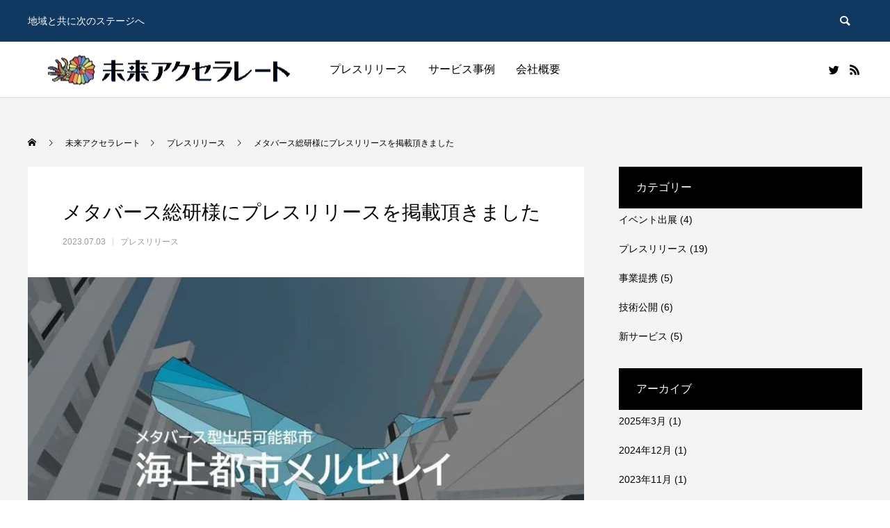

--- FILE ---
content_type: text/html; charset=UTF-8
request_url: https://miraiace.net/2023/07/03/news03/
body_size: 19247
content:
<!DOCTYPE html>
<html class="pc" dir="ltr" lang="ja" prefix="og: https://ogp.me/ns#">
<head>
<meta charset="UTF-8">
<!--[if IE]><meta http-equiv="X-UA-Compatible" content="IE=edge"><![endif]-->
<meta name="viewport" content="width=device-width">
<title>メタバース総研様にプレスリリースを掲載頂きました - 未来アクセラレート</title>
<meta name="description" content="メタバース総研様にてプレスリリースを掲載メタバースのビジネス活用を支援をしているメタバース総研様に弊社の『海上都市メルビレイ』が「おすすめメタバースプラットフォーム」として掲載されました。">
<link rel="pingback" href="https://miraiace.net/xmlrpc.php">
<link rel="shortcut icon" href="https://i0.wp.com/miraiace.net/wp-content/uploads/2023/02/logo-wh-mini.jpg?fit=112%2C112&#038;ssl=1">

		<!-- All in One SEO 4.9.3 - aioseo.com -->
	<meta name="description" content="メタバース総研様にてプレスリリースを掲載 メタバースのビジネス活用を支援をしているメタバース総研様に弊社の『海" />
	<meta name="robots" content="max-image-preview:large" />
	<meta name="author" content="未来アクセラレート事務局"/>
	<link rel="canonical" href="https://miraiace.net/2023/07/03/news03/" />
	<meta name="generator" content="All in One SEO (AIOSEO) 4.9.3" />
		<meta property="og:locale" content="ja_JP" />
		<meta property="og:site_name" content="未来アクセラレート - 地域と共に次のステージへ" />
		<meta property="og:type" content="article" />
		<meta property="og:title" content="メタバース総研様にプレスリリースを掲載頂きました - 未来アクセラレート" />
		<meta property="og:description" content="メタバース総研様にてプレスリリースを掲載 メタバースのビジネス活用を支援をしているメタバース総研様に弊社の『海" />
		<meta property="og:url" content="https://miraiace.net/2023/07/03/news03/" />
		<meta property="og:image" content="https://miraiace.net/wp-content/uploads/2023/07/アイキャッチ02.jpg" />
		<meta property="og:image:secure_url" content="https://miraiace.net/wp-content/uploads/2023/07/アイキャッチ02.jpg" />
		<meta property="og:image:width" content="700" />
		<meta property="og:image:height" content="440" />
		<meta property="article:published_time" content="2023-07-03T08:51:16+00:00" />
		<meta property="article:modified_time" content="2023-07-04T00:44:13+00:00" />
		<meta name="twitter:card" content="summary" />
		<meta name="twitter:site" content="@miraiaccelerate" />
		<meta name="twitter:title" content="メタバース総研様にプレスリリースを掲載頂きました - 未来アクセラレート" />
		<meta name="twitter:description" content="メタバース総研様にてプレスリリースを掲載 メタバースのビジネス活用を支援をしているメタバース総研様に弊社の『海" />
		<meta name="twitter:image" content="https://miraiace.net/wp-content/uploads/2023/07/アイキャッチ02.jpg" />
		<script type="application/ld+json" class="aioseo-schema">
			{"@context":"https:\/\/schema.org","@graph":[{"@type":"BlogPosting","@id":"https:\/\/miraiace.net\/2023\/07\/03\/news03\/#blogposting","name":"\u30e1\u30bf\u30d0\u30fc\u30b9\u7dcf\u7814\u69d8\u306b\u30d7\u30ec\u30b9\u30ea\u30ea\u30fc\u30b9\u3092\u63b2\u8f09\u9802\u304d\u307e\u3057\u305f - \u672a\u6765\u30a2\u30af\u30bb\u30e9\u30ec\u30fc\u30c8","headline":"\u30e1\u30bf\u30d0\u30fc\u30b9\u7dcf\u7814\u69d8\u306b\u30d7\u30ec\u30b9\u30ea\u30ea\u30fc\u30b9\u3092\u63b2\u8f09\u9802\u304d\u307e\u3057\u305f","author":{"@id":"https:\/\/miraiace.net\/author\/nanaki\/#author"},"publisher":{"@id":"https:\/\/miraiace.net\/#organization"},"image":{"@type":"ImageObject","url":"https:\/\/i0.wp.com\/miraiace.net\/wp-content\/uploads\/2023\/07\/%E3%82%A2%E3%82%A4%E3%82%AD%E3%83%A3%E3%83%83%E3%83%8102.jpg?fit=700%2C440&ssl=1","width":700,"height":440},"datePublished":"2023-07-03T17:51:16+09:00","dateModified":"2023-07-04T09:44:13+09:00","inLanguage":"ja","mainEntityOfPage":{"@id":"https:\/\/miraiace.net\/2023\/07\/03\/news03\/#webpage"},"isPartOf":{"@id":"https:\/\/miraiace.net\/2023\/07\/03\/news03\/#webpage"},"articleSection":"\u30d7\u30ec\u30b9\u30ea\u30ea\u30fc\u30b9"},{"@type":"BreadcrumbList","@id":"https:\/\/miraiace.net\/2023\/07\/03\/news03\/#breadcrumblist","itemListElement":[{"@type":"ListItem","@id":"https:\/\/miraiace.net#listItem","position":1,"name":"\u30db\u30fc\u30e0","item":"https:\/\/miraiace.net","nextItem":{"@type":"ListItem","@id":"https:\/\/miraiace.net\/category\/category1\/#listItem","name":"\u30d7\u30ec\u30b9\u30ea\u30ea\u30fc\u30b9"}},{"@type":"ListItem","@id":"https:\/\/miraiace.net\/category\/category1\/#listItem","position":2,"name":"\u30d7\u30ec\u30b9\u30ea\u30ea\u30fc\u30b9","item":"https:\/\/miraiace.net\/category\/category1\/","nextItem":{"@type":"ListItem","@id":"https:\/\/miraiace.net\/2023\/07\/03\/news03\/#listItem","name":"\u30e1\u30bf\u30d0\u30fc\u30b9\u7dcf\u7814\u69d8\u306b\u30d7\u30ec\u30b9\u30ea\u30ea\u30fc\u30b9\u3092\u63b2\u8f09\u9802\u304d\u307e\u3057\u305f"},"previousItem":{"@type":"ListItem","@id":"https:\/\/miraiace.net#listItem","name":"\u30db\u30fc\u30e0"}},{"@type":"ListItem","@id":"https:\/\/miraiace.net\/2023\/07\/03\/news03\/#listItem","position":3,"name":"\u30e1\u30bf\u30d0\u30fc\u30b9\u7dcf\u7814\u69d8\u306b\u30d7\u30ec\u30b9\u30ea\u30ea\u30fc\u30b9\u3092\u63b2\u8f09\u9802\u304d\u307e\u3057\u305f","previousItem":{"@type":"ListItem","@id":"https:\/\/miraiace.net\/category\/category1\/#listItem","name":"\u30d7\u30ec\u30b9\u30ea\u30ea\u30fc\u30b9"}}]},{"@type":"Organization","@id":"https:\/\/miraiace.net\/#organization","name":"\u672a\u6765\u30a2\u30af\u30bb\u30e9\u30ec\u30fc\u30c8","description":"\u5730\u57df\u3068\u5171\u306b\u6b21\u306e\u30b9\u30c6\u30fc\u30b8\u3078","url":"https:\/\/miraiace.net\/","logo":{"@type":"ImageObject","url":"https:\/\/i0.wp.com\/miraiace.net\/wp-content\/uploads\/2023\/02\/logo-wh-mini.jpg?fit=112%2C112&ssl=1","@id":"https:\/\/miraiace.net\/2023\/07\/03\/news03\/#organizationLogo","width":112,"height":112},"image":{"@id":"https:\/\/miraiace.net\/2023\/07\/03\/news03\/#organizationLogo"}},{"@type":"Person","@id":"https:\/\/miraiace.net\/author\/nanaki\/#author","url":"https:\/\/miraiace.net\/author\/nanaki\/","name":"\u672a\u6765\u30a2\u30af\u30bb\u30e9\u30ec\u30fc\u30c8\u4e8b\u52d9\u5c40"},{"@type":"WebPage","@id":"https:\/\/miraiace.net\/2023\/07\/03\/news03\/#webpage","url":"https:\/\/miraiace.net\/2023\/07\/03\/news03\/","name":"\u30e1\u30bf\u30d0\u30fc\u30b9\u7dcf\u7814\u69d8\u306b\u30d7\u30ec\u30b9\u30ea\u30ea\u30fc\u30b9\u3092\u63b2\u8f09\u9802\u304d\u307e\u3057\u305f - \u672a\u6765\u30a2\u30af\u30bb\u30e9\u30ec\u30fc\u30c8","description":"\u30e1\u30bf\u30d0\u30fc\u30b9\u7dcf\u7814\u69d8\u306b\u3066\u30d7\u30ec\u30b9\u30ea\u30ea\u30fc\u30b9\u3092\u63b2\u8f09 \u30e1\u30bf\u30d0\u30fc\u30b9\u306e\u30d3\u30b8\u30cd\u30b9\u6d3b\u7528\u3092\u652f\u63f4\u3092\u3057\u3066\u3044\u308b\u30e1\u30bf\u30d0\u30fc\u30b9\u7dcf\u7814\u69d8\u306b\u5f0a\u793e\u306e\u300e\u6d77","inLanguage":"ja","isPartOf":{"@id":"https:\/\/miraiace.net\/#website"},"breadcrumb":{"@id":"https:\/\/miraiace.net\/2023\/07\/03\/news03\/#breadcrumblist"},"author":{"@id":"https:\/\/miraiace.net\/author\/nanaki\/#author"},"creator":{"@id":"https:\/\/miraiace.net\/author\/nanaki\/#author"},"image":{"@type":"ImageObject","url":"https:\/\/i0.wp.com\/miraiace.net\/wp-content\/uploads\/2023\/07\/%E3%82%A2%E3%82%A4%E3%82%AD%E3%83%A3%E3%83%83%E3%83%8102.jpg?fit=700%2C440&ssl=1","@id":"https:\/\/miraiace.net\/2023\/07\/03\/news03\/#mainImage","width":700,"height":440},"primaryImageOfPage":{"@id":"https:\/\/miraiace.net\/2023\/07\/03\/news03\/#mainImage"},"datePublished":"2023-07-03T17:51:16+09:00","dateModified":"2023-07-04T09:44:13+09:00"},{"@type":"WebSite","@id":"https:\/\/miraiace.net\/#website","url":"https:\/\/miraiace.net\/","name":"\u5408\u540c\u4f1a\u793e \u672a\u6765\u30a2\u30af\u30bb\u30e9\u30ec\u30fc\u30c8","description":"\u5730\u57df\u3068\u5171\u306b\u6b21\u306e\u30b9\u30c6\u30fc\u30b8\u3078","inLanguage":"ja","publisher":{"@id":"https:\/\/miraiace.net\/#organization"}}]}
		</script>
		<!-- All in One SEO -->

<link rel='dns-prefetch' href='//webfonts.xserver.jp' />
<link rel='dns-prefetch' href='//stats.wp.com' />
<link rel='preconnect' href='//i0.wp.com' />
<link rel='preconnect' href='//c0.wp.com' />
<link rel="alternate" type="application/rss+xml" title="未来アクセラレート &raquo; フィード" href="https://miraiace.net/feed/" />
<link rel="alternate" type="application/rss+xml" title="未来アクセラレート &raquo; コメントフィード" href="https://miraiace.net/comments/feed/" />
<link rel="alternate" title="oEmbed (JSON)" type="application/json+oembed" href="https://miraiace.net/wp-json/oembed/1.0/embed?url=https%3A%2F%2Fmiraiace.net%2F2023%2F07%2F03%2Fnews03%2F" />
<link rel="alternate" title="oEmbed (XML)" type="text/xml+oembed" href="https://miraiace.net/wp-json/oembed/1.0/embed?url=https%3A%2F%2Fmiraiace.net%2F2023%2F07%2F03%2Fnews03%2F&#038;format=xml" />
		<!-- This site uses the Google Analytics by MonsterInsights plugin v9.4.1 - Using Analytics tracking - https://www.monsterinsights.com/ -->
		<!-- Note: MonsterInsights is not currently configured on this site. The site owner needs to authenticate with Google Analytics in the MonsterInsights settings panel. -->
					<!-- No tracking code set -->
				<!-- / Google Analytics by MonsterInsights -->
		<style id='wp-img-auto-sizes-contain-inline-css' type='text/css'>
img:is([sizes=auto i],[sizes^="auto," i]){contain-intrinsic-size:3000px 1500px}
/*# sourceURL=wp-img-auto-sizes-contain-inline-css */
</style>
<link rel='stylesheet' id='jetpack_related-posts-css' href='https://c0.wp.com/p/jetpack/15.4/modules/related-posts/related-posts.css' type='text/css' media='all' />
<link rel='stylesheet' id='style-css' href='https://miraiace.net/wp-content/themes/anthem_tcd083/style.css?ver=1.4.1' type='text/css' media='all' />
<style id='wp-block-library-inline-css' type='text/css'>
:root{--wp-block-synced-color:#7a00df;--wp-block-synced-color--rgb:122,0,223;--wp-bound-block-color:var(--wp-block-synced-color);--wp-editor-canvas-background:#ddd;--wp-admin-theme-color:#007cba;--wp-admin-theme-color--rgb:0,124,186;--wp-admin-theme-color-darker-10:#006ba1;--wp-admin-theme-color-darker-10--rgb:0,107,160.5;--wp-admin-theme-color-darker-20:#005a87;--wp-admin-theme-color-darker-20--rgb:0,90,135;--wp-admin-border-width-focus:2px}@media (min-resolution:192dpi){:root{--wp-admin-border-width-focus:1.5px}}.wp-element-button{cursor:pointer}:root .has-very-light-gray-background-color{background-color:#eee}:root .has-very-dark-gray-background-color{background-color:#313131}:root .has-very-light-gray-color{color:#eee}:root .has-very-dark-gray-color{color:#313131}:root .has-vivid-green-cyan-to-vivid-cyan-blue-gradient-background{background:linear-gradient(135deg,#00d084,#0693e3)}:root .has-purple-crush-gradient-background{background:linear-gradient(135deg,#34e2e4,#4721fb 50%,#ab1dfe)}:root .has-hazy-dawn-gradient-background{background:linear-gradient(135deg,#faaca8,#dad0ec)}:root .has-subdued-olive-gradient-background{background:linear-gradient(135deg,#fafae1,#67a671)}:root .has-atomic-cream-gradient-background{background:linear-gradient(135deg,#fdd79a,#004a59)}:root .has-nightshade-gradient-background{background:linear-gradient(135deg,#330968,#31cdcf)}:root .has-midnight-gradient-background{background:linear-gradient(135deg,#020381,#2874fc)}:root{--wp--preset--font-size--normal:16px;--wp--preset--font-size--huge:42px}.has-regular-font-size{font-size:1em}.has-larger-font-size{font-size:2.625em}.has-normal-font-size{font-size:var(--wp--preset--font-size--normal)}.has-huge-font-size{font-size:var(--wp--preset--font-size--huge)}.has-text-align-center{text-align:center}.has-text-align-left{text-align:left}.has-text-align-right{text-align:right}.has-fit-text{white-space:nowrap!important}#end-resizable-editor-section{display:none}.aligncenter{clear:both}.items-justified-left{justify-content:flex-start}.items-justified-center{justify-content:center}.items-justified-right{justify-content:flex-end}.items-justified-space-between{justify-content:space-between}.screen-reader-text{border:0;clip-path:inset(50%);height:1px;margin:-1px;overflow:hidden;padding:0;position:absolute;width:1px;word-wrap:normal!important}.screen-reader-text:focus{background-color:#ddd;clip-path:none;color:#444;display:block;font-size:1em;height:auto;left:5px;line-height:normal;padding:15px 23px 14px;text-decoration:none;top:5px;width:auto;z-index:100000}html :where(.has-border-color){border-style:solid}html :where([style*=border-top-color]){border-top-style:solid}html :where([style*=border-right-color]){border-right-style:solid}html :where([style*=border-bottom-color]){border-bottom-style:solid}html :where([style*=border-left-color]){border-left-style:solid}html :where([style*=border-width]){border-style:solid}html :where([style*=border-top-width]){border-top-style:solid}html :where([style*=border-right-width]){border-right-style:solid}html :where([style*=border-bottom-width]){border-bottom-style:solid}html :where([style*=border-left-width]){border-left-style:solid}html :where(img[class*=wp-image-]){height:auto;max-width:100%}:where(figure){margin:0 0 1em}html :where(.is-position-sticky){--wp-admin--admin-bar--position-offset:var(--wp-admin--admin-bar--height,0px)}@media screen and (max-width:600px){html :where(.is-position-sticky){--wp-admin--admin-bar--position-offset:0px}}

/*# sourceURL=wp-block-library-inline-css */
</style><style id='global-styles-inline-css' type='text/css'>
:root{--wp--preset--aspect-ratio--square: 1;--wp--preset--aspect-ratio--4-3: 4/3;--wp--preset--aspect-ratio--3-4: 3/4;--wp--preset--aspect-ratio--3-2: 3/2;--wp--preset--aspect-ratio--2-3: 2/3;--wp--preset--aspect-ratio--16-9: 16/9;--wp--preset--aspect-ratio--9-16: 9/16;--wp--preset--color--black: #000000;--wp--preset--color--cyan-bluish-gray: #abb8c3;--wp--preset--color--white: #ffffff;--wp--preset--color--pale-pink: #f78da7;--wp--preset--color--vivid-red: #cf2e2e;--wp--preset--color--luminous-vivid-orange: #ff6900;--wp--preset--color--luminous-vivid-amber: #fcb900;--wp--preset--color--light-green-cyan: #7bdcb5;--wp--preset--color--vivid-green-cyan: #00d084;--wp--preset--color--pale-cyan-blue: #8ed1fc;--wp--preset--color--vivid-cyan-blue: #0693e3;--wp--preset--color--vivid-purple: #9b51e0;--wp--preset--gradient--vivid-cyan-blue-to-vivid-purple: linear-gradient(135deg,rgb(6,147,227) 0%,rgb(155,81,224) 100%);--wp--preset--gradient--light-green-cyan-to-vivid-green-cyan: linear-gradient(135deg,rgb(122,220,180) 0%,rgb(0,208,130) 100%);--wp--preset--gradient--luminous-vivid-amber-to-luminous-vivid-orange: linear-gradient(135deg,rgb(252,185,0) 0%,rgb(255,105,0) 100%);--wp--preset--gradient--luminous-vivid-orange-to-vivid-red: linear-gradient(135deg,rgb(255,105,0) 0%,rgb(207,46,46) 100%);--wp--preset--gradient--very-light-gray-to-cyan-bluish-gray: linear-gradient(135deg,rgb(238,238,238) 0%,rgb(169,184,195) 100%);--wp--preset--gradient--cool-to-warm-spectrum: linear-gradient(135deg,rgb(74,234,220) 0%,rgb(151,120,209) 20%,rgb(207,42,186) 40%,rgb(238,44,130) 60%,rgb(251,105,98) 80%,rgb(254,248,76) 100%);--wp--preset--gradient--blush-light-purple: linear-gradient(135deg,rgb(255,206,236) 0%,rgb(152,150,240) 100%);--wp--preset--gradient--blush-bordeaux: linear-gradient(135deg,rgb(254,205,165) 0%,rgb(254,45,45) 50%,rgb(107,0,62) 100%);--wp--preset--gradient--luminous-dusk: linear-gradient(135deg,rgb(255,203,112) 0%,rgb(199,81,192) 50%,rgb(65,88,208) 100%);--wp--preset--gradient--pale-ocean: linear-gradient(135deg,rgb(255,245,203) 0%,rgb(182,227,212) 50%,rgb(51,167,181) 100%);--wp--preset--gradient--electric-grass: linear-gradient(135deg,rgb(202,248,128) 0%,rgb(113,206,126) 100%);--wp--preset--gradient--midnight: linear-gradient(135deg,rgb(2,3,129) 0%,rgb(40,116,252) 100%);--wp--preset--font-size--small: 13px;--wp--preset--font-size--medium: 20px;--wp--preset--font-size--large: 36px;--wp--preset--font-size--x-large: 42px;--wp--preset--spacing--20: 0.44rem;--wp--preset--spacing--30: 0.67rem;--wp--preset--spacing--40: 1rem;--wp--preset--spacing--50: 1.5rem;--wp--preset--spacing--60: 2.25rem;--wp--preset--spacing--70: 3.38rem;--wp--preset--spacing--80: 5.06rem;--wp--preset--shadow--natural: 6px 6px 9px rgba(0, 0, 0, 0.2);--wp--preset--shadow--deep: 12px 12px 50px rgba(0, 0, 0, 0.4);--wp--preset--shadow--sharp: 6px 6px 0px rgba(0, 0, 0, 0.2);--wp--preset--shadow--outlined: 6px 6px 0px -3px rgb(255, 255, 255), 6px 6px rgb(0, 0, 0);--wp--preset--shadow--crisp: 6px 6px 0px rgb(0, 0, 0);}:where(.is-layout-flex){gap: 0.5em;}:where(.is-layout-grid){gap: 0.5em;}body .is-layout-flex{display: flex;}.is-layout-flex{flex-wrap: wrap;align-items: center;}.is-layout-flex > :is(*, div){margin: 0;}body .is-layout-grid{display: grid;}.is-layout-grid > :is(*, div){margin: 0;}:where(.wp-block-columns.is-layout-flex){gap: 2em;}:where(.wp-block-columns.is-layout-grid){gap: 2em;}:where(.wp-block-post-template.is-layout-flex){gap: 1.25em;}:where(.wp-block-post-template.is-layout-grid){gap: 1.25em;}.has-black-color{color: var(--wp--preset--color--black) !important;}.has-cyan-bluish-gray-color{color: var(--wp--preset--color--cyan-bluish-gray) !important;}.has-white-color{color: var(--wp--preset--color--white) !important;}.has-pale-pink-color{color: var(--wp--preset--color--pale-pink) !important;}.has-vivid-red-color{color: var(--wp--preset--color--vivid-red) !important;}.has-luminous-vivid-orange-color{color: var(--wp--preset--color--luminous-vivid-orange) !important;}.has-luminous-vivid-amber-color{color: var(--wp--preset--color--luminous-vivid-amber) !important;}.has-light-green-cyan-color{color: var(--wp--preset--color--light-green-cyan) !important;}.has-vivid-green-cyan-color{color: var(--wp--preset--color--vivid-green-cyan) !important;}.has-pale-cyan-blue-color{color: var(--wp--preset--color--pale-cyan-blue) !important;}.has-vivid-cyan-blue-color{color: var(--wp--preset--color--vivid-cyan-blue) !important;}.has-vivid-purple-color{color: var(--wp--preset--color--vivid-purple) !important;}.has-black-background-color{background-color: var(--wp--preset--color--black) !important;}.has-cyan-bluish-gray-background-color{background-color: var(--wp--preset--color--cyan-bluish-gray) !important;}.has-white-background-color{background-color: var(--wp--preset--color--white) !important;}.has-pale-pink-background-color{background-color: var(--wp--preset--color--pale-pink) !important;}.has-vivid-red-background-color{background-color: var(--wp--preset--color--vivid-red) !important;}.has-luminous-vivid-orange-background-color{background-color: var(--wp--preset--color--luminous-vivid-orange) !important;}.has-luminous-vivid-amber-background-color{background-color: var(--wp--preset--color--luminous-vivid-amber) !important;}.has-light-green-cyan-background-color{background-color: var(--wp--preset--color--light-green-cyan) !important;}.has-vivid-green-cyan-background-color{background-color: var(--wp--preset--color--vivid-green-cyan) !important;}.has-pale-cyan-blue-background-color{background-color: var(--wp--preset--color--pale-cyan-blue) !important;}.has-vivid-cyan-blue-background-color{background-color: var(--wp--preset--color--vivid-cyan-blue) !important;}.has-vivid-purple-background-color{background-color: var(--wp--preset--color--vivid-purple) !important;}.has-black-border-color{border-color: var(--wp--preset--color--black) !important;}.has-cyan-bluish-gray-border-color{border-color: var(--wp--preset--color--cyan-bluish-gray) !important;}.has-white-border-color{border-color: var(--wp--preset--color--white) !important;}.has-pale-pink-border-color{border-color: var(--wp--preset--color--pale-pink) !important;}.has-vivid-red-border-color{border-color: var(--wp--preset--color--vivid-red) !important;}.has-luminous-vivid-orange-border-color{border-color: var(--wp--preset--color--luminous-vivid-orange) !important;}.has-luminous-vivid-amber-border-color{border-color: var(--wp--preset--color--luminous-vivid-amber) !important;}.has-light-green-cyan-border-color{border-color: var(--wp--preset--color--light-green-cyan) !important;}.has-vivid-green-cyan-border-color{border-color: var(--wp--preset--color--vivid-green-cyan) !important;}.has-pale-cyan-blue-border-color{border-color: var(--wp--preset--color--pale-cyan-blue) !important;}.has-vivid-cyan-blue-border-color{border-color: var(--wp--preset--color--vivid-cyan-blue) !important;}.has-vivid-purple-border-color{border-color: var(--wp--preset--color--vivid-purple) !important;}.has-vivid-cyan-blue-to-vivid-purple-gradient-background{background: var(--wp--preset--gradient--vivid-cyan-blue-to-vivid-purple) !important;}.has-light-green-cyan-to-vivid-green-cyan-gradient-background{background: var(--wp--preset--gradient--light-green-cyan-to-vivid-green-cyan) !important;}.has-luminous-vivid-amber-to-luminous-vivid-orange-gradient-background{background: var(--wp--preset--gradient--luminous-vivid-amber-to-luminous-vivid-orange) !important;}.has-luminous-vivid-orange-to-vivid-red-gradient-background{background: var(--wp--preset--gradient--luminous-vivid-orange-to-vivid-red) !important;}.has-very-light-gray-to-cyan-bluish-gray-gradient-background{background: var(--wp--preset--gradient--very-light-gray-to-cyan-bluish-gray) !important;}.has-cool-to-warm-spectrum-gradient-background{background: var(--wp--preset--gradient--cool-to-warm-spectrum) !important;}.has-blush-light-purple-gradient-background{background: var(--wp--preset--gradient--blush-light-purple) !important;}.has-blush-bordeaux-gradient-background{background: var(--wp--preset--gradient--blush-bordeaux) !important;}.has-luminous-dusk-gradient-background{background: var(--wp--preset--gradient--luminous-dusk) !important;}.has-pale-ocean-gradient-background{background: var(--wp--preset--gradient--pale-ocean) !important;}.has-electric-grass-gradient-background{background: var(--wp--preset--gradient--electric-grass) !important;}.has-midnight-gradient-background{background: var(--wp--preset--gradient--midnight) !important;}.has-small-font-size{font-size: var(--wp--preset--font-size--small) !important;}.has-medium-font-size{font-size: var(--wp--preset--font-size--medium) !important;}.has-large-font-size{font-size: var(--wp--preset--font-size--large) !important;}.has-x-large-font-size{font-size: var(--wp--preset--font-size--x-large) !important;}
/*# sourceURL=global-styles-inline-css */
</style>

<style id='classic-theme-styles-inline-css' type='text/css'>
/*! This file is auto-generated */
.wp-block-button__link{color:#fff;background-color:#32373c;border-radius:9999px;box-shadow:none;text-decoration:none;padding:calc(.667em + 2px) calc(1.333em + 2px);font-size:1.125em}.wp-block-file__button{background:#32373c;color:#fff;text-decoration:none}
/*# sourceURL=/wp-includes/css/classic-themes.min.css */
</style>
<link rel='stylesheet' id='contact-form-7-css' href='https://miraiace.net/wp-content/plugins/contact-form-7/includes/css/styles.css?ver=6.1.4' type='text/css' media='all' />
<script type="text/javascript" id="jetpack_related-posts-js-extra">
/* <![CDATA[ */
var related_posts_js_options = {"post_heading":"h4"};
//# sourceURL=jetpack_related-posts-js-extra
/* ]]> */
</script>
<script type="text/javascript" src="https://c0.wp.com/p/jetpack/15.4/_inc/build/related-posts/related-posts.min.js" id="jetpack_related-posts-js"></script>
<script type="text/javascript" src="https://c0.wp.com/c/6.9/wp-includes/js/jquery/jquery.min.js" id="jquery-core-js"></script>
<script type="text/javascript" src="https://c0.wp.com/c/6.9/wp-includes/js/jquery/jquery-migrate.min.js" id="jquery-migrate-js"></script>
<script type="text/javascript" src="//webfonts.xserver.jp/js/xserverv3.js?fadein=0&amp;ver=2.0.9" id="typesquare_std-js"></script>
<link rel="https://api.w.org/" href="https://miraiace.net/wp-json/" /><link rel="alternate" title="JSON" type="application/json" href="https://miraiace.net/wp-json/wp/v2/posts/852" /><link rel='shortlink' href='https://miraiace.net/?p=852' />
	<style>img#wpstats{display:none}</style>
		
<link rel="stylesheet" href="https://miraiace.net/wp-content/themes/anthem_tcd083/css/design-plus.css?ver=1.4.1">
<link rel="stylesheet" href="https://miraiace.net/wp-content/themes/anthem_tcd083/css/sns-botton.css?ver=1.4.1">
<link rel="stylesheet" media="screen and (max-width:1251px)" href="https://miraiace.net/wp-content/themes/anthem_tcd083/css/responsive.css?ver=1.4.1">
<link rel="stylesheet" media="screen and (max-width:1251px)" href="https://miraiace.net/wp-content/themes/anthem_tcd083/css/footer-bar.css?ver=1.4.1">

<script src="https://miraiace.net/wp-content/themes/anthem_tcd083/js/jquery.easing.1.4.js?ver=1.4.1"></script>
<script src="https://miraiace.net/wp-content/themes/anthem_tcd083/js/jscript.js?ver=1.4.1"></script>
<script src="https://miraiace.net/wp-content/themes/anthem_tcd083/js/comment.js?ver=1.4.1"></script>

<link rel="stylesheet" href="https://miraiace.net/wp-content/themes/anthem_tcd083/js/simplebar.css?ver=1.4.1">
<script src="https://miraiace.net/wp-content/themes/anthem_tcd083/js/simplebar.min.js?ver=1.4.1"></script>





<style type="text/css">

body, input, textarea { font-family: Arial, "Hiragino Sans", "ヒラギノ角ゴ ProN", "Hiragino Kaku Gothic ProN", "游ゴシック", YuGothic, "メイリオ", Meiryo, sans-serif; }

.rich_font, .p-vertical { font-family: "Times New Roman" , "游明朝" , "Yu Mincho" , "游明朝体" , "YuMincho" , "ヒラギノ明朝 Pro W3" , "Hiragino Mincho Pro" , "HiraMinProN-W3" , "HGS明朝E" , "ＭＳ Ｐ明朝" , "MS PMincho" , serif; font-weight:500; }

.rich_font_type1 { font-family: Arial, "Hiragino Kaku Gothic ProN", "ヒラギノ角ゴ ProN W3", "メイリオ", Meiryo, sans-serif; }
.rich_font_type2 { font-family: Arial, "Hiragino Sans", "ヒラギノ角ゴ ProN", "Hiragino Kaku Gothic ProN", "游ゴシック", YuGothic, "メイリオ", Meiryo, sans-serif; font-weight:500; }
.rich_font_type3 { font-family: "Times New Roman" , "游明朝" , "Yu Mincho" , "游明朝体" , "YuMincho" , "ヒラギノ明朝 Pro W3" , "Hiragino Mincho Pro" , "HiraMinProN-W3" , "HGS明朝E" , "ＭＳ Ｐ明朝" , "MS PMincho" , serif; font-weight:500; }

.post_content, #next_prev_post { font-family: Arial, "Hiragino Sans", "ヒラギノ角ゴ ProN", "Hiragino Kaku Gothic ProN", "游ゴシック", YuGothic, "メイリオ", Meiryo, sans-serif; }
.widget_headline { font-family: Arial, "Hiragino Sans", "ヒラギノ角ゴ ProN", "Hiragino Kaku Gothic ProN", "游ゴシック", YuGothic, "メイリオ", Meiryo, sans-serif; }

#header_top { color:#ffffff; background:#103860; }
#header_top a, header_search .button label:before { color:#ffffff; }
#header_bottom { color:#000000; background:#ffffff; }
#header_bottom a { color:#000000; }
#header_top a:hover, #header_bottom a:hover, header_search .button label:hover:before { color:#000000; }
#header_search .button label { background:#103860; }
.header_fix #header_bottom, .header_fix_mobile #header_bottom { background:rgba(255,255,255,1); }
.header_fix #header.active #header_bottom, .header_fix_mobile #header.active #header_bottom{ background:rgba(255,255,255,1); }
#global_menu > ul > li > a, body.home #global_menu > ul > li.current-menu-item > a { color:#000000; }
#global_menu > ul > li.active > a, #global_menu > ul > li.active_button > a { color:#000000 !important; }
#global_menu ul ul a { color:#ffffff; background:#000000; }
#global_menu ul ul a:hover { color:#ffffff; background:#053360; }
#menu_button span { background:#000; }
#menu_button:hover span { background:#000000 !important; }
#drawer_menu { background:#000000; }
#mobile_menu a, .mobile #lang_button a { color:#ffffff; background:#000000; border-color:#444444; }
#mobile_menu li li a { color:#ffffff; background:#333333; }
#mobile_menu a:hover, #drawer_menu .close_button:hover, #mobile_menu .child_menu_button:hover { color:#ffffff; background:#444444; }
#mobile_menu li li a:hover { color:#ffffff; }
#lang_button_mobile { background:#000000; }
#lang_button_mobile li { border-color:#444444; }
#lang_button_mobile li a { color:#ffffff; background:#000000; border-color:#444444; }
#lang_button_mobile li a:hover { color:#ffffff; background:#444444; }
#lang_mobile_button:hover:before, #lang_mobile_button.active:before { color:#000000; }
#header_search .input_area input, #footer_search { background:#555555; }
.megamenu_product_category_list { background:#000000; }
.megamenu_product_category_list .title { font-size:16px; }
.megamenu_blog_list { background:#000000; }
.megamenu_blog_list .title { font-size:14px; }
#footer_post_list_wrap { background:#000000; }
#footer_post_list .title_area { background:#222222; }
#footer_post_list .title { color:#ffffff; }
#footer_carousel .headline { color:#ffffff; }
#footer_carousel_inner .title { font-size:18px; }
@media screen and (max-width:750px) {
  #footer_carousel_inner .title { font-size:15px; }
}
#return_top a:before { color:#ffffff; }
#return_top a { background:#053360; }
#return_top a:hover { background:#053360; }
.author_profile a.avatar img, .animate_image img, .animate_background .image, #recipe_archive .blur_image {
  width:100%; height:auto;
  -webkit-transition: transform  0.75s ease;
  transition: transform  0.75s ease;
}
.author_profile a.avatar:hover img, .animate_image:hover img, .animate_background:hover .image, #recipe_archive a:hover .blur_image {
  -webkit-transform: scale(1.2);
  transform: scale(1.2);
}



a { color:#000; }

a:hover, #header_logo a:hover, #global_menu > ul > li.current-menu-item > a, .megamenu_blog_list a:hover .title, #footer a:hover, #footer_social_link li a:hover:before, #bread_crumb a:hover, #bread_crumb li.home a:hover:after, #bread_crumb, #bread_crumb li.last, #next_prev_post a:hover,
.index_post_slider .category a:hover, .index_post_slider .carousel_arrow:hover:before, .single_copy_title_url_btn:hover, #footer_post_list a:hover .title, #footer_carousel_inner a:hover .desc, .support_list .date, .support_list .question:hover, .support_list .question.active,
.widget_tab_post_list_button a.active, .p-dropdown__list li a:hover, .p-dropdown__title:hover, .p-dropdown__title:hover:after, .p-dropdown__title:hover:after, .p-dropdown__list li a:hover, .p-dropdown__list .child_menu_button:hover, .tcdw_search_box_widget .search_area .search_button:hover:before,
#blog_list .title a:hover, #post_title_area .category a:hover, #related_post .category a:hover, #blog_list li a:hover, #index_news a .date, #index_news_slider a:hover .title, .tcd_category_list a:hover, .tcd_category_list .child_menu_button:hover, .styled_post_list1 a:hover .title,
#post_title_area .post_meta a:hover, #single_author_title_area .author_link li a:hover:before, .author_profile a:hover, .author_profile .author_link li a:hover:before, #post_meta_bottom a:hover, .cardlink_title a:hover, .comment a:hover, .comment_form_wrapper a:hover, #searchform .submit_button:hover:before
  { color: #000000; }

.megamenu_product_category_list a:hover .title_area, #comment_tab li.active a, #submit_comment:hover, #cancel_comment_reply a:hover, #wp-calendar #prev a:hover, #wp-calendar #next a:hover, #wp-calendar td a:hover,
#post_pagination p, #post_pagination a:hover, #p_readmore .button:hover, .page_navi a:hover, .page_navi span.current, #post_pagination a:hover,.c-pw__btn:hover, #post_pagination a:hover, #comment_tab li a:hover,
#footer_post_list .category a, .post_slider_widget .slick-dots button:hover::before, .post_slider_widget .slick-dots .slick-active button::before, #header_slider .slick-dots button:hover::before, #header_slider .slick-dots .slick-active button::before,
.cb_product_review .vote_buttons a:hover, .cb_product_review .vote_buttons a.active
  { background-color: #000000; }

.megamenu_product_category_list a:hover .title_area, .megamenu_product_category_list .item:first-of-type a:hover .title_area, .index_post_slider .carousel_arrow:hover, .widget_headline, #comment_textarea textarea:focus, .c-pw__box-input:focus, .page_navi a:hover, .page_navi span.current, #post_pagination p, #post_pagination a:hover,
#header_slider .slick-dots button:hover::before, #header_slider .slick-dots .slick-active button::before, .cb_product_review .vote_buttons a:hover, .cb_product_review .vote_buttons a.active
  { border-color: #000000; }

#footer_post_list .category a:hover { background:rgba(0,0,0,0.7); }

.widget_headline { background:#000000; }
.post_content a, .custom-html-widget a { color:#000000; }
.post_content a:hover, .custom-html-widget a:hover { color:#103860; }
.styled_h2 {
  font-size:26px !important; text-align:left; color:#ffffff; background:#000000;  border-top:0px solid #dddddd;
  border-bottom:0px solid #dddddd;
  border-left:0px solid #dddddd;
  border-right:0px solid #dddddd;
  padding:15px 15px 15px 15px !important;
  margin:0px 0px 30px !important;
}
.styled_h3 {
  font-size:22px !important; text-align:left; color:#000000;   border-top:0px solid #dddddd;
  border-bottom:0px solid #dddddd;
  border-left:2px solid #000000;
  border-right:0px solid #dddddd;
  padding:6px 0px 6px 16px !important;
  margin:0px 0px 30px !important;
}
.styled_h4 {
  font-size:18px !important; text-align:left; color:#000000;   border-top:0px solid #dddddd;
  border-bottom:1px solid #dddddd;
  border-left:0px solid #dddddd;
  border-right:0px solid #dddddd;
  padding:3px 0px 3px 20px !important;
  margin:0px 0px 30px !important;
}
.styled_h5 {
  font-size:14px !important; text-align:left; color:#000000;   border-top:0px solid #dddddd;
  border-bottom:1px solid #dddddd;
  border-left:0px solid #dddddd;
  border-right:0px solid #dddddd;
  padding:3px 0px 3px 24px !important;
  margin:0px 0px 30px !important;
}
.q_custom_button1 {
  color:#ffffff !important;
  border-color:rgba(83,83,83,1);
}
.q_custom_button1.animation_type1 { background:#535353; }
.q_custom_button1:hover, .q_custom_button1:focus {
  color:#ffffff !important;
  border-color:rgba(125,125,125,1);
}
.q_custom_button1.animation_type1:hover { background:#7d7d7d; }
.q_custom_button1:before { background:#7d7d7d; }
.q_custom_button2 {
  color:#ffffff !important;
  border-color:rgba(83,83,83,1);
}
.q_custom_button2.animation_type1 { background:#535353; }
.q_custom_button2:hover, .q_custom_button2:focus {
  color:#ffffff !important;
  border-color:rgba(125,125,125,1);
}
.q_custom_button2.animation_type1:hover { background:#7d7d7d; }
.q_custom_button2:before { background:#7d7d7d; }
.q_custom_button3 {
  color:#ffffff !important;
  border-color:rgba(83,83,83,1);
}
.q_custom_button3.animation_type1 { background:#535353; }
.q_custom_button3:hover, .q_custom_button3:focus {
  color:#ffffff !important;
  border-color:rgba(125,125,125,1);
}
.q_custom_button3.animation_type1:hover { background:#7d7d7d; }
.q_custom_button3:before { background:#7d7d7d; }
.speech_balloon_left1 .speach_balloon_text { background-color: #ffdfdf; border-color: #ffdfdf; color: #000000 }
.speech_balloon_left1 .speach_balloon_text::before { border-right-color: #ffdfdf }
.speech_balloon_left1 .speach_balloon_text::after { border-right-color: #ffdfdf }
.speech_balloon_left2 .speach_balloon_text { background-color: #ffffff; border-color: #ff5353; color: #000000 }
.speech_balloon_left2 .speach_balloon_text::before { border-right-color: #ff5353 }
.speech_balloon_left2 .speach_balloon_text::after { border-right-color: #ffffff }
.speech_balloon_right1 .speach_balloon_text { background-color: #ccf4ff; border-color: #ccf4ff; color: #000000 }
.speech_balloon_right1 .speach_balloon_text::before { border-left-color: #ccf4ff }
.speech_balloon_right1 .speach_balloon_text::after { border-left-color: #ccf4ff }
.speech_balloon_right2 .speach_balloon_text { background-color: #ffffff; border-color: #0789b5; color: #000000 }
.speech_balloon_right2 .speach_balloon_text::before { border-left-color: #0789b5 }
.speech_balloon_right2 .speach_balloon_text::after { border-left-color: #ffffff }
.qt_google_map .pb_googlemap_custom-overlay-inner { background:#000000; color:#ffffff; }
.qt_google_map .pb_googlemap_custom-overlay-inner::after { border-color:#000000 transparent transparent transparent; }
</style>

<style id="current-page-style" type="text/css">
#post_title_area .title { font-size:28px; }
#article .post_content { font-size:16px; }
#related_post .headline { font-size:16px; background:#000000; }
#comments .headline { font-size:16px; background:#000000; }
@media screen and (max-width:750px) {
  #post_title_area .title { font-size:18px; }
  #article .post_content { font-size:14px; }
  #related_post .headline { font-size:14px; }
  #comments .headline { font-size:14px; }
}
#site_wrap { display:none; }
#site_loader_overlay {
  background:#ffffff;
  opacity: 1;
  position: fixed;
  top: 0px;
  left: 0px;
  width: 100%;
  height: 100%;
  width: 100vw;
  height: 100vh;
  z-index: 99999;
}
#site_loader_overlay.slide_up {
 top:-100vh; opacity:0;
 -webkit-transition: transition: top 1.0s cubic-bezier(0.83, 0, 0.17, 1) 0.4s, opacity 0s cubic-bezier(0.83, 0, 0.17, 1) 1.5s; transition: top 1.0s cubic-bezier(0.83, 0, 0.17, 1) 0.4s, opacity 0s cubic-bezier(0.83, 0, 0.17, 1) 1.5s;
}
#site_loader_overlay.slide_down {
 top:100vh; opacity:0;
 -webkit-transition: transition: top 1.0s cubic-bezier(0.83, 0, 0.17, 1) 0.4s, opacity 0s cubic-bezier(0.83, 0, 0.17, 1) 1.5s; transition: top 1.0s cubic-bezier(0.83, 0, 0.17, 1) 0.4s, opacity 0s cubic-bezier(0.83, 0, 0.17, 1) 1.5s;
}
#site_loader_overlay.slide_left {
 left:-100vw; opactiy:0;
 -webkit-transition: transition: left 1.0s cubic-bezier(0.83, 0, 0.17, 1) 0.4s, opacity 0s cubic-bezier(0.83, 0, 0.17, 1) 1.5s; transition: left 1.0s cubic-bezier(0.83, 0, 0.17, 1) 0.4s, opacity 0s cubic-bezier(0.83, 0, 0.17, 1) 1.5s;
}
#site_loader_overlay.slide_right {
 left:100vw; opactiy:0;
 -webkit-transition: transition: left 1.0s cubic-bezier(0.83, 0, 0.17, 1) 0.4s, opacity 0s cubic-bezier(0.83, 0, 0.17, 1) 1.5s; transition: left 1.0s cubic-bezier(0.83, 0, 0.17, 1) 0.4s, opacity 0s cubic-bezier(0.83, 0, 0.17, 1) 1.5s;
}
#site_loader_animation {
  width: 48px;
  height: 48px;
  font-size: 10px;
  text-indent: -9999em;
  position: absolute;
  top: 0;
  left: 0;
	right: 0;
	bottom: 0;
	margin: auto;
  border: 3px solid rgba(0,0,0,0.2);
  border-top-color: #000000;
  border-radius: 50%;
  -webkit-animation: loading-circle 1.1s infinite linear;
  animation: loading-circle 1.1s infinite linear;
}
@-webkit-keyframes loading-circle {
  0% { -webkit-transform: rotate(0deg); transform: rotate(0deg); }
  100% { -webkit-transform: rotate(360deg); transform: rotate(360deg); }
}
@media only screen and (max-width: 767px) {
	#site_loader_animation { width: 30px; height: 30px; }
}
@keyframes loading-circle {
  0% { -webkit-transform: rotate(0deg); transform: rotate(0deg); }
  100% { -webkit-transform: rotate(360deg); transform: rotate(360deg); }
}
#site_loader_overlay.active #site_loader_animation {
  opacity:0;
  -webkit-transition: all 1.0s cubic-bezier(0.22, 1, 0.36, 1) 0s; transition: all 1.0s cubic-bezier(0.22, 1, 0.36, 1) 0s;
}
</style>

<script type="text/javascript">
jQuery(document).ready(function($){

  $('.megamenu_blog_slider').slick({
    infinite: true,
    dots: false,
    arrows: false,
    slidesToShow: 4,
    slidesToScroll: 1,
    swipeToSlide: true,
    touchThreshold: 20,
    adaptiveHeight: false,
    pauseOnHover: true,
    autoplay: false,
    fade: false,
    easing: 'easeOutExpo',
    speed: 700,
    autoplaySpeed: 5000
  });
  $('.megamenu_blog_list .prev_item').on('click', function() {
    $(this).closest('.megamenu_blog_list').find('.megamenu_blog_slider').slick('slickPrev');
  });
  $('.megamenu_blog_list .next_item').on('click', function() {
    $(this).closest('.megamenu_blog_list').find('.megamenu_blog_slider').slick('slickNext');
  });

});
</script>
<script type="text/javascript">
jQuery(document).ready(function($){

  $('#footer_carousel_inner').slick({
    infinite: true,
    dots: false,
    arrows: false,
    slidesToShow: 4,
    slidesToScroll: 1,
    swipeToSlide: true,
    touchThreshold: 20,
    adaptiveHeight: false,
    pauseOnHover: true,
    autoplay: true,
    fade: false,
    easing: 'easeOutExpo',
    speed: 700,
    autoplaySpeed: 5000,
    responsive: [
      {
        breakpoint: 1200,
        settings: { slidesToShow: 3 }
      },
      {
        breakpoint: 950,
        settings: { slidesToShow: 2 }
      },
      {
        breakpoint: 650,
        settings: { slidesToShow: 1 }
      }
    ]
  });
  $('#footer_carousel .prev_item').on('click', function() {
    $('#footer_carousel_inner').slick('slickPrev');
  });
  $('#footer_carousel .next_item').on('click', function() {
    $('#footer_carousel_inner').slick('slickNext');
  });

});
</script>
<script type="text/javascript">
jQuery(document).ready(function($){

  if( $('.post_slider').length ){
    $('.post_slider').slick({
      infinite: true,
      dots: true,
      arrows: false,
      slidesToShow: 1,
      slidesToScroll: 1,
      adaptiveHeight: false,
      pauseOnHover: false,
      autoplay: true,
      fade: false,
      easing: 'easeOutExpo',
      speed: 700,
      autoplaySpeed: 7000
    });
  }

});
</script>

<!-- Google tag (gtag.js) -->
<script async src="https://www.googletagmanager.com/gtag/js?id=AW-16459593517"></script>
<script>
  window.dataLayer = window.dataLayer || [];
  function gtag(){dataLayer.push(arguments);}
  gtag('js', new Date());

  gtag('config', 'AW-16459593517');
</script>
<!-- Event snippet for 申し込み conversion page -->
<script>
  gtag('event', 'conversion', {'send_to': 'AW-16459593517/9Gp1CLWigJYZEK3uxag9'});
</script>
<link rel="icon" href="https://i0.wp.com/miraiace.net/wp-content/uploads/2022/10/cropped-logo.jpg?fit=32%2C32&#038;ssl=1" sizes="32x32" />
<link rel="icon" href="https://i0.wp.com/miraiace.net/wp-content/uploads/2022/10/cropped-logo.jpg?fit=192%2C192&#038;ssl=1" sizes="192x192" />
<link rel="apple-touch-icon" href="https://i0.wp.com/miraiace.net/wp-content/uploads/2022/10/cropped-logo.jpg?fit=180%2C180&#038;ssl=1" />
<meta name="msapplication-TileImage" content="https://i0.wp.com/miraiace.net/wp-content/uploads/2022/10/cropped-logo.jpg?fit=270%2C270&#038;ssl=1" />
<link rel='stylesheet' id='slick-style-css' href='https://miraiace.net/wp-content/themes/anthem_tcd083/js/slick.css?ver=1.0.0' type='text/css' media='all' />
</head>
<body id="body" class="wp-singular post-template-default single single-post postid-852 single-format-standard wp-theme-anthem_tcd083 layout_type1">



<div id="container">

 
 
 <header id="header">

  <div id="header_top">
   <div id="header_top_inner">
        <h2 id="site_description"><span>地域と共に次のステージへ</span></h2>
            <div id="header_search">
     <form role="search" method="get" id="header_searchform" action="https://miraiace.net">
      <div class="input_area"><input type="text" value="" id="header_search_input" name="s" autocomplete="off"></div>
      <div class="button"><label for="header_search_button"></label><input type="submit" id="header_search_button" value=""></div>
     </form>
    </div>
           </div><!-- END #header_top_inner -->
  </div><!-- END #header_top -->

  <div id="header_bottom">
   <div id="header_bottom_inner">
    <div id="header_logo">
     <h2 class="logo">
 <a href="https://miraiace.net/" title="未来アクセラレート">
    <img class="pc_logo_image" src="https://i0.wp.com/miraiace.net/wp-content/uploads/2023/01/HPhead01.png?fit=412%2C75&amp;ssl=1?1769194579" alt="未来アクセラレート" title="未来アクセラレート" width="412" height="75" />
      <img class="mobile_logo_image " src="https://i0.wp.com/miraiace.net/wp-content/uploads/2023/01/HPhead02.png?fit=390%2C50&amp;ssl=1?1769194579" alt="未来アクセラレート" title="未来アクセラレート" width="390" height="50" />
   </a>
</h2>

    </div>
            <a id="menu_button" href="#"><span></span><span></span><span></span></a>
    <nav id="global_menu">
     <ul id="menu-%e3%82%b5%e3%83%b3%e3%83%97%e3%83%ab%e3%83%a1%e3%83%8b%e3%83%a5%e3%83%bc" class="menu"><li id="menu-item-29" class="menu-item menu-item-type-custom menu-item-object-custom menu-item-has-children menu-item-29 "><a href="#" class="megamenu_button" data-megamenu="js-megamenu29">プレスリリース</a>
<ul class="sub-menu">
	<li id="menu-item-701" class="menu-item menu-item-type-taxonomy menu-item-object-category current-post-ancestor current-menu-parent current-post-parent menu-item-701 "><a href="https://miraiace.net/category/category1/">プレスリリース</a></li>
	<li id="menu-item-702" class="menu-item menu-item-type-taxonomy menu-item-object-category menu-item-702 "><a href="https://miraiace.net/category/category4/">事業提携</a></li>
	<li id="menu-item-700" class="menu-item menu-item-type-taxonomy menu-item-object-category menu-item-700 "><a href="https://miraiace.net/category/category5/">イベント出展</a></li>
	<li id="menu-item-703" class="menu-item menu-item-type-taxonomy menu-item-object-category menu-item-703 "><a href="https://miraiace.net/category/category3/">技術公開</a></li>
	<li id="menu-item-704" class="menu-item menu-item-type-taxonomy menu-item-object-category menu-item-704 "><a href="https://miraiace.net/category/category2/">新サービス</a></li>
</ul>
</li>
<li id="menu-item-36" class="menu-item menu-item-type-custom menu-item-object-custom menu-item-has-children menu-item-36 "><a href="#" class="megamenu_button" data-megamenu="js-megamenu36">サービス事例</a>
<ul class="sub-menu">
	<li id="menu-item-738" class="menu-item menu-item-type-taxonomy menu-item-object-product_category menu-item-738 "><a href="https://miraiace.net/product_category/example01/">メタバース</a></li>
	<li id="menu-item-749" class="menu-item menu-item-type-taxonomy menu-item-object-product_category menu-item-749 "><a href="https://miraiace.net/product_category/example02/">ノンアプリＡＲ</a></li>
	<li id="menu-item-746" class="menu-item menu-item-type-taxonomy menu-item-object-product_category menu-item-746 "><a href="https://miraiace.net/product_category/example03/">ICTコンサルティング</a></li>
	<li id="menu-item-748" class="menu-item menu-item-type-taxonomy menu-item-object-product_category menu-item-748 "><a href="https://miraiace.net/product_category/example04/">まちづくり</a></li>
	<li id="menu-item-750" class="menu-item menu-item-type-taxonomy menu-item-object-product_category menu-item-750 "><a href="https://miraiace.net/product_category/example05/">謎解きエンタメ</a></li>
	<li id="menu-item-747" class="menu-item menu-item-type-taxonomy menu-item-object-product_category menu-item-747 "><a href="https://miraiace.net/product_category/example06/">web3.0マーケティング</a></li>
</ul>
</li>
<li id="menu-item-35" class="menu-item menu-item-type-custom menu-item-object-custom menu-item-35 "><a href="https://miraiace.net/news/company/">会社概要</a></li>
</ul>    </nav>
            <ul id="header_sns" class="header_sns clearfix">
          <li class="twitter"><a href="https://twitter.com/" rel="nofollow" target="_blank" title="Twitter"><span>Twitter</span></a></li>                         <li class="rss"><a href="https://miraiace.net/feed/" rel="nofollow" target="_blank" title="RSS"><span>RSS</span></a></li>    </ul>
       </div><!-- END #header_bottom_inner -->
  </div><!-- END #header_bottom -->

  <div class="megamenu_blog_list" id="js-megamenu29">
 <div class="megamenu_blog_list_inner clearfix">
  <ul class="menu_area">
      <li class="active"><a class="cat_id2" href="https://miraiace.net/category/category1/">プレスリリース</a></li>
      <li><a class="cat_id5" href="https://miraiace.net/category/category4/">事業提携</a></li>
      <li><a class="cat_id12" href="https://miraiace.net/category/category5/">イベント出展</a></li>
      <li><a class="cat_id4" href="https://miraiace.net/category/category3/">技術公開</a></li>
      <li><a class="cat_id3" href="https://miraiace.net/category/category2/">新サービス</a></li>
     </ul>
  <div class="post_list_area">
      <div class="post_list clearfix cat_id2">
        <div class="item">
     <a class="clearfix animate_background" href="https://miraiace.net/2025/03/10/story/">
      <div class="image_wrap">
       <div class="image" style="background:url(https://i0.wp.com/miraiace.net/wp-content/uploads/2025/03/700-440-03-1.jpg?resize=700%2C440&amp;ssl=1) no-repeat center center; background-size:cover;"></div>
      </div>
      <div class="title_area">
       <h4 class="title"><span>新感覚の環境ミステリー「1つのボールペンから始まる物語」発売開始</span></h4>
       <p class="date"><time class="entry-date updated" datetime="2025-03-16T16:12:25+09:00">2025.03.10</time></p>
      </div>
     </a>
    </div>
        <div class="item">
     <a class="clearfix animate_background" href="https://miraiace.net/2024/12/01/margine/">
      <div class="image_wrap">
       <div class="image" style="background:url(https://i0.wp.com/miraiace.net/wp-content/uploads/2024/12/700-440-02.jpg?resize=700%2C440&amp;ssl=1) no-repeat center center; background-size:cover;"></div>
      </div>
      <div class="title_area">
       <h4 class="title"><span>新感覚環境ミステリー「MARGINE」レーベルが公式サイトをオープン！</span></h4>
       <p class="date"><time class="entry-date updated" datetime="2025-03-16T16:09:01+09:00">2024.12.01</time></p>
      </div>
     </a>
    </div>
        <div class="item">
     <a class="clearfix animate_background" href="https://miraiace.net/2023/11/25/security-action/">
      <div class="image_wrap">
       <div class="image" style="background:url(https://i0.wp.com/miraiace.net/wp-content/uploads/2023/11/700-440-1.jpg?resize=700%2C440&amp;ssl=1) no-repeat center center; background-size:cover;"></div>
      </div>
      <div class="title_area">
       <h4 class="title"><span>SECURITY ACTION２つ星の宣言</span></h4>
       <p class="date"><time class="entry-date updated" datetime="2023-11-30T10:47:56+09:00">2023.11.25</time></p>
      </div>
     </a>
    </div>
        <div class="item">
     <a class="clearfix animate_background" href="https://miraiace.net/2023/07/03/news03/">
      <div class="image_wrap">
       <div class="image" style="background:url(https://i0.wp.com/miraiace.net/wp-content/uploads/2023/07/%E3%82%A2%E3%82%A4%E3%82%AD%E3%83%A3%E3%83%83%E3%83%8102.jpg?resize=700%2C440&amp;ssl=1) no-repeat center center; background-size:cover;"></div>
      </div>
      <div class="title_area">
       <h4 class="title"><span>メタバース総研様にプレスリリースを掲載頂きました</span></h4>
       <p class="date"><time class="entry-date updated" datetime="2023-07-04T09:44:13+09:00">2023.07.03</time></p>
      </div>
     </a>
    </div>
       </div>
         <div class="post_list clearfix cat_id5">
        <div class="item">
     <a class="clearfix animate_background" href="https://miraiace.net/2023/06/08/news02/">
      <div class="image_wrap">
       <div class="image" style="background:url(https://i0.wp.com/miraiace.net/wp-content/uploads/2023/06/ai02.jpg?resize=700%2C440&amp;ssl=1) no-repeat center center; background-size:cover;"></div>
      </div>
      <div class="title_area">
       <h4 class="title"><span>【日本初】RobiZy、 THK、 未来アクセラレートが、ロボット専用メタバース展示場「REAMoR」とリアル展示場の関西ロボットワールド間でメタバース上のアバターとリアルのロボットの融合を実施</span></h4>
       <p class="date"><time class="entry-date updated" datetime="2023-06-10T20:32:51+09:00">2023.06.08</time></p>
      </div>
     </a>
    </div>
        <div class="item">
     <a class="clearfix animate_background" href="https://miraiace.net/2023/06/08/news01/">
      <div class="image_wrap">
       <div class="image" style="background:url(https://i0.wp.com/miraiace.net/wp-content/uploads/2023/06/ai01.jpg?resize=700%2C440&amp;ssl=1) no-repeat center center; background-size:cover;"></div>
      </div>
      <div class="title_area">
       <h4 class="title"><span>特定非営利活動法人ロボットビジネス支援機構「RobiZy」が手掛けるロボット専用メタバース展示場「REAMoR」への出展者を募集開始</span></h4>
       <p class="date"><time class="entry-date updated" datetime="2023-06-10T19:54:13+09:00">2023.06.08</time></p>
      </div>
     </a>
    </div>
        <div class="item">
     <a class="clearfix animate_background" href="https://miraiace.net/2023/03/03/hexa%e8%ac%8e%e8%a7%a3%e3%81%8d%e3%83%a1%e3%82%bf%e3%83%90%e3%83%bc%e3%82%b9%e3%82%92%e9%96%8b%e5%82%ac%ef%bc%81/">
      <div class="image_wrap">
       <div class="image" style="background:url(https://i0.wp.com/miraiace.net/wp-content/uploads/2023/02/%E3%82%B9%E3%83%A9%E3%82%A4%E3%83%893.jpg?resize=752%2C468&amp;ssl=1) no-repeat center center; background-size:cover;"></div>
      </div>
      <div class="title_area">
       <h4 class="title"><span>HEXA謎解きメタバースを開催！</span></h4>
       <p class="date"><time class="entry-date updated" datetime="2023-06-10T20:43:39+09:00">2023.03.03</time></p>
      </div>
     </a>
    </div>
        <div class="item">
     <a class="clearfix animate_background" href="https://miraiace.net/2023/02/26/event01/">
      <div class="image_wrap">
       <div class="image" style="background:url(https://i0.wp.com/miraiace.net/wp-content/uploads/2023/02/IMG_6389-scaled.jpg?resize=752%2C468&amp;ssl=1) no-repeat center center; background-size:cover;"></div>
      </div>
      <div class="title_area">
       <h4 class="title"><span>宮崎電子機器様「おかげ様で40周年 宮崎DXフェア 」に出展しました！</span></h4>
       <p class="date"><time class="entry-date updated" datetime="2023-06-10T20:44:10+09:00">2023.02.26</time></p>
      </div>
     </a>
    </div>
       </div>
         <div class="post_list clearfix cat_id12">
        <div class="item">
     <a class="clearfix animate_background" href="https://miraiace.net/2023/08/27/news04/">
      <div class="image_wrap">
       <div class="image" style="background:url(https://i0.wp.com/miraiace.net/wp-content/uploads/2023/09/770-440-09.jpg?resize=770%2C440&amp;ssl=1) no-repeat center center; background-size:cover;"></div>
      </div>
      <div class="title_area">
       <h4 class="title"><span>推しツレサービス(ノンアプリＡＲ)</span></h4>
       <p class="date"><time class="entry-date updated" datetime="2023-11-30T10:36:34+09:00">2023.08.27</time></p>
      </div>
     </a>
    </div>
        <div class="item">
     <a class="clearfix animate_background" href="https://miraiace.net/2023/06/08/news02/">
      <div class="image_wrap">
       <div class="image" style="background:url(https://i0.wp.com/miraiace.net/wp-content/uploads/2023/06/ai02.jpg?resize=700%2C440&amp;ssl=1) no-repeat center center; background-size:cover;"></div>
      </div>
      <div class="title_area">
       <h4 class="title"><span>【日本初】RobiZy、 THK、 未来アクセラレートが、ロボット専用メタバース展示場「REAMoR」とリアル展示場の関西ロボットワールド間でメタバース上のアバターとリアルのロボットの融合を実施</span></h4>
       <p class="date"><time class="entry-date updated" datetime="2023-06-10T20:32:51+09:00">2023.06.08</time></p>
      </div>
     </a>
    </div>
        <div class="item">
     <a class="clearfix animate_background" href="https://miraiace.net/2023/03/03/hexa%e8%ac%8e%e8%a7%a3%e3%81%8d%e3%83%a1%e3%82%bf%e3%83%90%e3%83%bc%e3%82%b9%e3%82%92%e9%96%8b%e5%82%ac%ef%bc%81/">
      <div class="image_wrap">
       <div class="image" style="background:url(https://i0.wp.com/miraiace.net/wp-content/uploads/2023/02/%E3%82%B9%E3%83%A9%E3%82%A4%E3%83%893.jpg?resize=752%2C468&amp;ssl=1) no-repeat center center; background-size:cover;"></div>
      </div>
      <div class="title_area">
       <h4 class="title"><span>HEXA謎解きメタバースを開催！</span></h4>
       <p class="date"><time class="entry-date updated" datetime="2023-06-10T20:43:39+09:00">2023.03.03</time></p>
      </div>
     </a>
    </div>
        <div class="item">
     <a class="clearfix animate_background" href="https://miraiace.net/2023/02/26/event01/">
      <div class="image_wrap">
       <div class="image" style="background:url(https://i0.wp.com/miraiace.net/wp-content/uploads/2023/02/IMG_6389-scaled.jpg?resize=752%2C468&amp;ssl=1) no-repeat center center; background-size:cover;"></div>
      </div>
      <div class="title_area">
       <h4 class="title"><span>宮崎電子機器様「おかげ様で40周年 宮崎DXフェア 」に出展しました！</span></h4>
       <p class="date"><time class="entry-date updated" datetime="2023-06-10T20:44:10+09:00">2023.02.26</time></p>
      </div>
     </a>
    </div>
       </div>
         <div class="post_list clearfix cat_id4">
        <div class="item">
     <a class="clearfix animate_background" href="https://miraiace.net/2023/06/08/news02/">
      <div class="image_wrap">
       <div class="image" style="background:url(https://i0.wp.com/miraiace.net/wp-content/uploads/2023/06/ai02.jpg?resize=700%2C440&amp;ssl=1) no-repeat center center; background-size:cover;"></div>
      </div>
      <div class="title_area">
       <h4 class="title"><span>【日本初】RobiZy、 THK、 未来アクセラレートが、ロボット専用メタバース展示場「REAMoR」とリアル展示場の関西ロボットワールド間でメタバース上のアバターとリアルのロボットの融合を実施</span></h4>
       <p class="date"><time class="entry-date updated" datetime="2023-06-10T20:32:51+09:00">2023.06.08</time></p>
      </div>
     </a>
    </div>
        <div class="item">
     <a class="clearfix animate_background" href="https://miraiace.net/2023/05/08/web3ma/">
      <div class="image_wrap">
       <div class="image" style="background:url(https://i0.wp.com/miraiace.net/wp-content/uploads/2023/05/01.jpg?resize=752%2C440&amp;ssl=1) no-repeat center center; background-size:cover;"></div>
      </div>
      <div class="title_area">
       <h4 class="title"><span>Web3.0 Marketing様にプレスリリースを掲載頂きました。</span></h4>
       <p class="date"><time class="entry-date updated" datetime="2023-07-03T17:55:10+09:00">2023.05.08</time></p>
      </div>
     </a>
    </div>
        <div class="item">
     <a class="clearfix animate_background" href="https://miraiace.net/2023/02/12/%e6%b5%b7%e4%b8%8a%e9%83%bd%e5%b8%82%e3%83%a1%e3%83%ab%e3%83%93%e3%83%ac%e3%82%a4%e3%82%92%e3%82%aa%e3%83%bc%e3%83%97%e3%83%b3/">
      <div class="image_wrap">
       <div class="image" style="background:url(https://i0.wp.com/miraiace.net/wp-content/uploads/2023/02/%E3%82%A2%E3%82%A4%E3%82%AD%E3%83%A3%E3%83%83%E3%83%81.jpg?resize=752%2C468&amp;ssl=1) no-repeat center center; background-size:cover;"></div>
      </div>
      <div class="title_area">
       <h4 class="title"><span>海上都市メルビレイをオープン</span></h4>
       <p class="date"><time class="entry-date updated" datetime="2023-06-10T20:44:29+09:00">2023.02.12</time></p>
      </div>
     </a>
    </div>
        <div class="item">
     <a class="clearfix animate_background" href="https://miraiace.net/2023/01/30/tokushi%ef%bd%8dadx/">
      <div class="image_wrap">
       <div class="image" style="background:url(https://i0.wp.com/miraiace.net/wp-content/uploads/2023/01/tokusima.jpg?resize=752%2C468&amp;ssl=1) no-repeat center center; background-size:cover;"></div>
      </div>
      <div class="title_area">
       <h4 class="title"><span>とくしまDXフォーラム 「AR×EC こはくの天使」がソフトバンク賞を受賞</span></h4>
       <p class="date"><time class="entry-date updated" datetime="2023-06-10T20:44:49+09:00">2023.01.30</time></p>
      </div>
     </a>
    </div>
       </div>
         <div class="post_list clearfix cat_id3">
        <div class="item">
     <a class="clearfix animate_background" href="https://miraiace.net/2023/06/08/news01/">
      <div class="image_wrap">
       <div class="image" style="background:url(https://i0.wp.com/miraiace.net/wp-content/uploads/2023/06/ai01.jpg?resize=700%2C440&amp;ssl=1) no-repeat center center; background-size:cover;"></div>
      </div>
      <div class="title_area">
       <h4 class="title"><span>特定非営利活動法人ロボットビジネス支援機構「RobiZy」が手掛けるロボット専用メタバース展示場「REAMoR」への出展者を募集開始</span></h4>
       <p class="date"><time class="entry-date updated" datetime="2023-06-10T19:54:13+09:00">2023.06.08</time></p>
      </div>
     </a>
    </div>
        <div class="item">
     <a class="clearfix animate_background" href="https://miraiace.net/2023/03/03/hexa%e8%ac%8e%e8%a7%a3%e3%81%8d%e3%83%a1%e3%82%bf%e3%83%90%e3%83%bc%e3%82%b9%e3%82%92%e9%96%8b%e5%82%ac%ef%bc%81/">
      <div class="image_wrap">
       <div class="image" style="background:url(https://i0.wp.com/miraiace.net/wp-content/uploads/2023/02/%E3%82%B9%E3%83%A9%E3%82%A4%E3%83%893.jpg?resize=752%2C468&amp;ssl=1) no-repeat center center; background-size:cover;"></div>
      </div>
      <div class="title_area">
       <h4 class="title"><span>HEXA謎解きメタバースを開催！</span></h4>
       <p class="date"><time class="entry-date updated" datetime="2023-06-10T20:43:39+09:00">2023.03.03</time></p>
      </div>
     </a>
    </div>
        <div class="item">
     <a class="clearfix animate_background" href="https://miraiace.net/2023/02/12/%e6%b5%b7%e4%b8%8a%e9%83%bd%e5%b8%82%e3%83%a1%e3%83%ab%e3%83%93%e3%83%ac%e3%82%a4%e3%82%92%e3%82%aa%e3%83%bc%e3%83%97%e3%83%b3/">
      <div class="image_wrap">
       <div class="image" style="background:url(https://i0.wp.com/miraiace.net/wp-content/uploads/2023/02/%E3%82%A2%E3%82%A4%E3%82%AD%E3%83%A3%E3%83%83%E3%83%81.jpg?resize=752%2C468&amp;ssl=1) no-repeat center center; background-size:cover;"></div>
      </div>
      <div class="title_area">
       <h4 class="title"><span>海上都市メルビレイをオープン</span></h4>
       <p class="date"><time class="entry-date updated" datetime="2023-06-10T20:44:29+09:00">2023.02.12</time></p>
      </div>
     </a>
    </div>
        <div class="item">
     <a class="clearfix animate_background" href="https://miraiace.net/2022/10/04/sample-post2/">
      <div class="image_wrap">
       <div class="image" style="background:url(https://i0.wp.com/miraiace.net/wp-content/uploads/2022/10/%E9%BB%92%E9%96%80%E8%8C%B6%E5%B1%8B%E6%A7%98%E5%A4%96%E8%A6%B3%E3%83%91%E3%83%BC%E3%82%B901.jpg?resize=752%2C468&amp;ssl=1) no-repeat center center; background-size:cover;"></div>
      </div>
      <div class="title_area">
       <h4 class="title"><span>重要伝建地区に位置する「黒門茶屋」の店舗をＮＦＴ化</span></h4>
       <p class="date"><time class="entry-date updated" datetime="2023-06-10T20:45:20+09:00">2022.10.04</time></p>
      </div>
     </a>
    </div>
       </div>
        </div><!-- END post_list_area -->
 </div>
</div>
<div class="megamenu_product_category_list" id="js-megamenu36">
 <div class="megamenu_product_category_list_inner clearfix">

  <div class="category_list clearfix">
      <article class="item">
    <a data-anchor="#product_cat_17" class="clearfix animate_background" href="https://miraiace.net/product/#product_cat_17">
     <div class="image_wrap">
      <div class="image" style="background:url(https://i0.wp.com/miraiace.net/wp-content/uploads/2023/06/top07-a.jpg?fit=172%2C180&amp;ssl=1) no-repeat center center; background-size:cover;"></div>
     </div>
     <div class="title_area">
      <h4 class="title">メタバース<span class="sub_title">Metaverse</span></h4>
     </div>
    </a>
   </article>
      <article class="item">
    <a data-anchor="#product_cat_18" class="clearfix animate_background" href="https://miraiace.net/product/#product_cat_18">
     <div class="image_wrap">
      <div class="image" style="background:url(https://i0.wp.com/miraiace.net/wp-content/uploads/2023/06/top02-a.jpg?fit=172%2C180&amp;ssl=1) no-repeat center center; background-size:cover;"></div>
     </div>
     <div class="title_area">
      <h4 class="title">ノンアプリＡＲ<span class="sub_title">Non Apli AR</span></h4>
     </div>
    </a>
   </article>
      <article class="item">
    <a data-anchor="#product_cat_19" class="clearfix animate_background" href="https://miraiace.net/product/#product_cat_19">
     <div class="image_wrap">
      <div class="image" style="background:url(https://i0.wp.com/miraiace.net/wp-content/uploads/2023/06/top03-a.jpg?fit=172%2C180&amp;ssl=1) no-repeat center center; background-size:cover;"></div>
     </div>
     <div class="title_area">
      <h4 class="title">ICTコンサルティング<span class="sub_title">ICT consulting</span></h4>
     </div>
    </a>
   </article>
      <article class="item">
    <a data-anchor="#product_cat_20" class="clearfix animate_background" href="https://miraiace.net/product/#product_cat_20">
     <div class="image_wrap">
      <div class="image" style="background:url(https://i0.wp.com/miraiace.net/wp-content/uploads/2023/06/top05-a.jpg?fit=172%2C180&amp;ssl=1) no-repeat center center; background-size:cover;"></div>
     </div>
     <div class="title_area">
      <h4 class="title">まちづくり<span class="sub_title">local change</span></h4>
     </div>
    </a>
   </article>
      <article class="item">
    <a data-anchor="#product_cat_21" class="clearfix animate_background" href="https://miraiace.net/product/#product_cat_21">
     <div class="image_wrap">
      <div class="image" style="background:url(https://i0.wp.com/miraiace.net/wp-content/uploads/2023/06/top04-a.jpg?fit=172%2C180&amp;ssl=1) no-repeat center center; background-size:cover;"></div>
     </div>
     <div class="title_area">
      <h4 class="title">謎解きエンタメ<span class="sub_title">Nazotoki</span></h4>
     </div>
    </a>
   </article>
      <article class="item">
    <a data-anchor="#product_cat_22" class="clearfix animate_background" href="https://miraiace.net/product/#product_cat_22">
     <div class="image_wrap">
      <div class="image" style="background:url(https://i0.wp.com/miraiace.net/wp-content/uploads/2023/06/top06-a.jpg?fit=172%2C180&amp;ssl=1) no-repeat center center; background-size:cover;"></div>
     </div>
     <div class="title_area">
      <h4 class="title">web3.0マーケティング<span class="sub_title">web3.0 Marketing</span></h4>
     </div>
    </a>
   </article>
     </div>

 </div>
</div>

 </header>

 
 <div id="blog_single" style="background:#f4f4f4;">

<div id="bread_crumb">
 <ul class="clearfix" itemscope itemtype="http://schema.org/BreadcrumbList">
 <li itemprop="itemListElement" itemscope itemtype="http://schema.org/ListItem" class="home"><a itemprop="item" href="https://miraiace.net/"><span itemprop="name">ホーム</span></a><meta itemprop="position" content="1"></li>
 <li itemprop="itemListElement" itemscope itemtype="http://schema.org/ListItem"><a itemprop="item" href="https://miraiace.net/2023/07/03/news03/"><span itemprop="name">未来アクセラレート</span></a><meta itemprop="position" content="2"></li>
  <li class="category" itemprop="itemListElement" itemscope itemtype="http://schema.org/ListItem">
    <a itemprop="item" href="https://miraiace.net/category/category1/"><span itemprop="name">プレスリリース</span></a>
    <meta itemprop="position" content="3">
 </li>
  <li class="last" itemprop="itemListElement" itemscope itemtype="http://schema.org/ListItem"><span itemprop="name">メタバース総研様にプレスリリースを掲載頂きました</span><meta itemprop="position" content="4"></li>
 </ul>
</div>

<div id="main_contents" class="clearfix">

 <div id="main_col">

  
  <article id="article">

   
      <div id="post_title_area">
    <h1 class="title rich_font_type2 entry-title">メタバース総研様にプレスリリースを掲載頂きました</h1>
        <ul class="meta clearfix">
     <li class="date"><time class="entry-date updated" datetime="2023-07-04T09:44:13+09:00">2023.07.03</time></li>          <li class="category"><a href="https://miraiace.net/category/category1/" rel="category tag">プレスリリース</a></li>    </ul>
       </div>

      <div id="post_image" style="background:url(https://i0.wp.com/miraiace.net/wp-content/uploads/2023/07/%E3%82%A2%E3%82%A4%E3%82%AD%E3%83%A3%E3%83%83%E3%83%8102.jpg?resize=700%2C440&amp;ssl=1) no-repeat center center; background-size:cover;"></div>
   
      <div class="single_share clearfix" id="single_share_top">
    <div class="share-type4 share-top">
 
	<div class="sns mt10">
		<ul class="type4 clearfix">
			<li class="twitter">
				<a href="//twitter.com/share?text=%E3%83%A1%E3%82%BF%E3%83%90%E3%83%BC%E3%82%B9%E7%B7%8F%E7%A0%94%E6%A7%98%E3%81%AB%E3%83%97%E3%83%AC%E3%82%B9%E3%83%AA%E3%83%AA%E3%83%BC%E3%82%B9%E3%82%92%E6%8E%B2%E8%BC%89%E9%A0%82%E3%81%8D%E3%81%BE%E3%81%97%E3%81%9F&url=https%3A%2F%2Fmiraiace.net%2F2023%2F07%2F03%2Fnews03%2F&via=miraiaccelerate&tw_p=tweetbutton&related=miraiaccelerate" onclick="javascript:window.open(this.href, '', 'menubar=no,toolbar=no,resizable=yes,scrollbars=yes,height=400,width=600');return false;"><i class="icon-twitter"></i><span class="ttl">Tweet</span><span class="share-count"></span></a>
			</li>
			<li class="facebook">
				<a href="//www.facebook.com/sharer/sharer.php?u=https://miraiace.net/2023/07/03/news03/&amp;t=%E3%83%A1%E3%82%BF%E3%83%90%E3%83%BC%E3%82%B9%E7%B7%8F%E7%A0%94%E6%A7%98%E3%81%AB%E3%83%97%E3%83%AC%E3%82%B9%E3%83%AA%E3%83%AA%E3%83%BC%E3%82%B9%E3%82%92%E6%8E%B2%E8%BC%89%E9%A0%82%E3%81%8D%E3%81%BE%E3%81%97%E3%81%9F" class="facebook-btn-icon-link" target="blank" rel="nofollow"><i class="icon-facebook"></i><span class="ttl">Share</span><span class="share-count"></span></a>
			</li>
			<li class="hatebu">
				<a href="//b.hatena.ne.jp/add?mode=confirm&url=https%3A%2F%2Fmiraiace.net%2F2023%2F07%2F03%2Fnews03%2F" onclick="javascript:window.open(this.href, '', 'menubar=no,toolbar=no,resizable=yes,scrollbars=yes,height=400,width=510');return false;" ><i class="icon-hatebu"></i><span class="ttl">Hatena</span><span class="share-count"></span></a>
			</li>
			<li class="pocket">
				<a href="//getpocket.com/edit?url=https%3A%2F%2Fmiraiace.net%2F2023%2F07%2F03%2Fnews03%2F&title=%E3%83%A1%E3%82%BF%E3%83%90%E3%83%BC%E3%82%B9%E7%B7%8F%E7%A0%94%E6%A7%98%E3%81%AB%E3%83%97%E3%83%AC%E3%82%B9%E3%83%AA%E3%83%AA%E3%83%BC%E3%82%B9%E3%82%92%E6%8E%B2%E8%BC%89%E9%A0%82%E3%81%8D%E3%81%BE%E3%81%97%E3%81%9F" target="blank"><i class="icon-pocket"></i><span class="ttl">Pocket</span><span class="share-count"></span></a>
			</li>
			<li class="rss">
				<a href="https://miraiace.net/feed/" target="blank"><i class="icon-rss"></i><span class="ttl">RSS</span></a>
			</li>
			<li class="feedly">
				<a href="//feedly.com/index.html#subscription/feed/https://miraiace.net/feed/" target="blank"><i class="icon-feedly"></i><span class="ttl">feedly</span><span class="share-count"></span></a>
			</li>
			<li class="pinterest">
				<a rel="nofollow" target="_blank" href="https://www.pinterest.com/pin/create/button/?url=https%3A%2F%2Fmiraiace.net%2F2023%2F07%2F03%2Fnews03%2F&media=https://i0.wp.com/miraiace.net/wp-content/uploads/2023/07/%E3%82%A2%E3%82%A4%E3%82%AD%E3%83%A3%E3%83%83%E3%83%8102.jpg?fit=700%2C440&ssl=1&description=%E3%83%A1%E3%82%BF%E3%83%90%E3%83%BC%E3%82%B9%E7%B7%8F%E7%A0%94%E6%A7%98%E3%81%AB%E3%83%97%E3%83%AC%E3%82%B9%E3%83%AA%E3%83%AA%E3%83%BC%E3%82%B9%E3%82%92%E6%8E%B2%E8%BC%89%E9%A0%82%E3%81%8D%E3%81%BE%E3%81%97%E3%81%9F"><i class="icon-pinterest"></i><span class="ttl">Pin&nbsp;it</span></a>
			</li>
		</ul>
	</div>
</div>
   </div>
   
      <div class="single_copy_title_url" id="single_copy_title_url_top">
    <button class="single_copy_title_url_btn" data-clipboard-text="メタバース総研様にプレスリリースを掲載頂きました https://miraiace.net/2023/07/03/news03/" data-clipboard-copied="記事のタイトルとURLをコピーしました">この記事のタイトルとURLをコピーする</button>
   </div>
   
   
   
      <div class="post_content clearfix">
    <p><span style="font-size: 20px;"><strong>メタバース総研様にてプレスリリースを掲載</strong></span></p>
<p>メタバースのビジネス活用を支援をしている<a href="https://metaversesouken.com/">メタバース総研</a>様に弊社の『海上都市メルビレイ』が「おすすめメタバースプラットフォーム」として掲載されました。</p>
<p>【2023年最新】おすすめメタバース活用ツール・制作会社まとめ<br />
https://metaversesouken.com/metaverse/tools-production/</p>
<p>■メタバース総研について<br />
法人名：株式会社メタバース総研<br />
代表者：代表取締役社長 今泉 響介<br />
主な事業内容：メタバース・VR/AR に関するメディアの運営<br />
メタバース・VR/AR に関するリサーチおよびコンサルティング　等<br />
HP：https://metaversesouken.com/<br />
同件プレスリリース：https://metaversesouken.com/metaverse/tools-production/</p>

<div id='jp-relatedposts' class='jp-relatedposts' >
	<h3 class="jp-relatedposts-headline"><em>関連</em></h3>
</div>   </div>

   
      <div class="single_share clearfix" id="single_share_bottom">
    <div class="share-type4 share-btm">
 
	<div class="sns mt10 mb45">
		<ul class="type4 clearfix">
			<li class="twitter">
				<a href="//twitter.com/share?text=%E3%83%A1%E3%82%BF%E3%83%90%E3%83%BC%E3%82%B9%E7%B7%8F%E7%A0%94%E6%A7%98%E3%81%AB%E3%83%97%E3%83%AC%E3%82%B9%E3%83%AA%E3%83%AA%E3%83%BC%E3%82%B9%E3%82%92%E6%8E%B2%E8%BC%89%E9%A0%82%E3%81%8D%E3%81%BE%E3%81%97%E3%81%9F&url=https%3A%2F%2Fmiraiace.net%2F2023%2F07%2F03%2Fnews03%2F&via=miraiaccelerate&tw_p=tweetbutton&related=miraiaccelerate" onclick="javascript:window.open(this.href, '', 'menubar=no,toolbar=no,resizable=yes,scrollbars=yes,height=400,width=600');return false;"><i class="icon-twitter"></i><span class="ttl">Tweet</span><span class="share-count"></span></a>
			</li>
			<li class="facebook">
				<a href="//www.facebook.com/sharer/sharer.php?u=https://miraiace.net/2023/07/03/news03/&amp;t=%E3%83%A1%E3%82%BF%E3%83%90%E3%83%BC%E3%82%B9%E7%B7%8F%E7%A0%94%E6%A7%98%E3%81%AB%E3%83%97%E3%83%AC%E3%82%B9%E3%83%AA%E3%83%AA%E3%83%BC%E3%82%B9%E3%82%92%E6%8E%B2%E8%BC%89%E9%A0%82%E3%81%8D%E3%81%BE%E3%81%97%E3%81%9F" class="facebook-btn-icon-link" target="blank" rel="nofollow"><i class="icon-facebook"></i><span class="ttl">Share</span><span class="share-count"></span></a>
			</li>
			<li class="hatebu">
				<a href="//b.hatena.ne.jp/add?mode=confirm&url=https%3A%2F%2Fmiraiace.net%2F2023%2F07%2F03%2Fnews03%2F" onclick="javascript:window.open(this.href, '', 'menubar=no,toolbar=no,resizable=yes,scrollbars=yes,height=400,width=510');return false;" ><i class="icon-hatebu"></i><span class="ttl">Hatena</span><span class="share-count"></span></a>
			</li>
			<li class="pocket">
				<a href="//getpocket.com/edit?url=https%3A%2F%2Fmiraiace.net%2F2023%2F07%2F03%2Fnews03%2F&title=%E3%83%A1%E3%82%BF%E3%83%90%E3%83%BC%E3%82%B9%E7%B7%8F%E7%A0%94%E6%A7%98%E3%81%AB%E3%83%97%E3%83%AC%E3%82%B9%E3%83%AA%E3%83%AA%E3%83%BC%E3%82%B9%E3%82%92%E6%8E%B2%E8%BC%89%E9%A0%82%E3%81%8D%E3%81%BE%E3%81%97%E3%81%9F" target="blank"><i class="icon-pocket"></i><span class="ttl">Pocket</span><span class="share-count"></span></a>
			</li>
			<li class="rss">
				<a href="https://miraiace.net/feed/" target="blank"><i class="icon-rss"></i><span class="ttl">RSS</span></a>
			</li>
			<li class="feedly">
				<a href="//feedly.com/index.html#subscription/feed/https://miraiace.net/feed/" target="blank"><i class="icon-feedly"></i><span class="ttl">feedly</span><span class="share-count"></span></a>
			</li>
			<li class="pinterest">
				<a rel="nofollow" target="_blank" href="https://www.pinterest.com/pin/create/button/?url=https%3A%2F%2Fmiraiace.net%2F2023%2F07%2F03%2Fnews03%2F&media=https://i0.wp.com/miraiace.net/wp-content/uploads/2023/07/%E3%82%A2%E3%82%A4%E3%82%AD%E3%83%A3%E3%83%83%E3%83%8102.jpg?fit=700%2C440&ssl=1&description=%E3%83%A1%E3%82%BF%E3%83%90%E3%83%BC%E3%82%B9%E7%B7%8F%E7%A0%94%E6%A7%98%E3%81%AB%E3%83%97%E3%83%AC%E3%82%B9%E3%83%AA%E3%83%AA%E3%83%BC%E3%82%B9%E3%82%92%E6%8E%B2%E8%BC%89%E9%A0%82%E3%81%8D%E3%81%BE%E3%81%97%E3%81%9F"><i class="icon-pinterest"></i><span class="ttl">Pin&nbsp;it</span></a>
			</li>
		</ul>
	</div>
</div>
   </div>
   
      <div class="single_copy_title_url" id="single_copy_title_url_bottom">
    <button class="single_copy_title_url_btn" data-clipboard-text="メタバース総研様にプレスリリースを掲載頂きました https://miraiace.net/2023/07/03/news03/" data-clipboard-copied="記事のタイトルとURLをコピーしました">この記事のタイトルとURLをコピーする</button>
   </div>
   
   
      <div id="next_prev_post" class="clearfix">
    <div class="item prev_post clearfix">
 <a class="animate_background" href="https://miraiace.net/2023/06/08/news02/">
  <div class="image_wrap">
   <div class="image" style="background:url(https://i0.wp.com/miraiace.net/wp-content/uploads/2023/06/ai02.jpg?resize=250%2C250&amp;ssl=1) no-repeat center center; background-size:cover;"></div>
  </div>
  <p class="title"><span>【日本初】RobiZy、 THK、 未来アクセラレートが、ロボット専用メタバース展示場「REAMoR」とリアル展示場の関西ロボットワールド間でメタバース上のアバターとリアルのロボットの融合を実施</span></p>
  <p class="nav">前の記事</p>
 </a>
</div>
<div class="item next_post clearfix">
 <a class="animate_background" href="https://miraiace.net/2023/08/27/news04/">
  <div class="image_wrap">
   <div class="image" style="background:url(https://i0.wp.com/miraiace.net/wp-content/uploads/2023/09/770-440-09.jpg?resize=250%2C250&amp;ssl=1) no-repeat center center; background-size:cover;"></div>
  </div>
  <p class="title"><span>推しツレサービス(ノンアプリＡＲ)</span></p>
  <p class="nav">次の記事</p>
 </a>
</div>
   </div>
   
  </article><!-- END #article -->

  
  
  
    <div id="related_post">
   <h3 class="headline rich_font"><span>関連記事</span></h3>
   <div class="post_list clearfix">
        <article class="item">
     <a class="image_link animate_background" href="https://miraiace.net/2023/03/02/%e3%83%a1%e3%82%bf%e3%83%90%e3%83%bc%e3%82%b9%e3%82%ad%e3%83%a5%e3%83%ac%e3%83%bc%e3%82%b7%e3%83%a7%e3%83%b3%e3%82%b5%e3%82%a4%e3%83%88world-walker%e3%81%ab%e3%80%8c%e6%b5%b7%e4%b8%8a%e9%83%bd/">
      <div class="image_wrap">
       <div class="image" style="background:url(https://i0.wp.com/miraiace.net/wp-content/uploads/2023/03/24.jpg?resize=459%2C290&amp;ssl=1) no-repeat center center; background-size:cover;"></div>
      </div>
     </a>
     <div class="title_area">
      <div class="title_area_inner">
       <h3 class="title"><a href="https://miraiace.net/2023/03/02/%e3%83%a1%e3%82%bf%e3%83%90%e3%83%bc%e3%82%b9%e3%82%ad%e3%83%a5%e3%83%ac%e3%83%bc%e3%82%b7%e3%83%a7%e3%83%b3%e3%82%b5%e3%82%a4%e3%83%88world-walker%e3%81%ab%e3%80%8c%e6%b5%b7%e4%b8%8a%e9%83%bd/"><span>メタバースキュレーションサイトWORLD WALKERに「海上都市メルビレイ」が掲載されました</span></a></h3>
              <ul class="meta clearfix">
        <li class="date"><time class="entry-date updated" datetime="2023-03-02T13:14:00+09:00">2023.03.02</time></li>        <li class="category"><a href="https://miraiace.net/category/category1/" rel="category tag">プレスリリース</a></li>       </ul>
             </div>
     </div>
    </article>
        <article class="item">
     <a class="image_link animate_background" href="https://miraiace.net/2023/06/08/news01/">
      <div class="image_wrap">
       <div class="image" style="background:url(https://i0.wp.com/miraiace.net/wp-content/uploads/2023/06/ai01.jpg?resize=470%2C290&amp;ssl=1) no-repeat center center; background-size:cover;"></div>
      </div>
     </a>
     <div class="title_area">
      <div class="title_area_inner">
       <h3 class="title"><a href="https://miraiace.net/2023/06/08/news01/"><span>特定非営利活動法人ロボットビジネス支援機構「RobiZy」が手掛けるロボット専用メタバース展示場「REAMoR」への出展者を募集開始</span></a></h3>
              <ul class="meta clearfix">
        <li class="date"><time class="entry-date updated" datetime="2023-06-10T19:54:13+09:00">2023.06.08</time></li>        <li class="category"><a href="https://miraiace.net/category/category1/" rel="category tag">プレスリリース</a> <a href="https://miraiace.net/category/category4/" rel="category tag">事業提携</a> <a href="https://miraiace.net/category/category2/" rel="category tag">新サービス</a></li>       </ul>
             </div>
     </div>
    </article>
        <article class="item">
     <a class="image_link animate_background" href="https://miraiace.net/2023/01/30/tokushi%ef%bd%8dadx/">
      <div class="image_wrap">
       <div class="image" style="background:url(https://i0.wp.com/miraiace.net/wp-content/uploads/2023/01/tokusima.jpg?resize=459%2C290&amp;ssl=1) no-repeat center center; background-size:cover;"></div>
      </div>
     </a>
     <div class="title_area">
      <div class="title_area_inner">
       <h3 class="title"><a href="https://miraiace.net/2023/01/30/tokushi%ef%bd%8dadx/"><span>とくしまDXフォーラム 「AR×EC こはくの天使」がソフトバンク賞を受賞</span></a></h3>
              <ul class="meta clearfix">
        <li class="date"><time class="entry-date updated" datetime="2023-06-10T20:44:49+09:00">2023.01.30</time></li>        <li class="category"><a href="https://miraiace.net/category/category1/" rel="category tag">プレスリリース</a> <a href="https://miraiace.net/category/category4/" rel="category tag">事業提携</a> <a href="https://miraiace.net/category/category3/" rel="category tag">技術公開</a></li>       </ul>
             </div>
     </div>
    </article>
        <article class="item">
     <a class="image_link animate_background" href="https://miraiace.net/2025/03/10/story/">
      <div class="image_wrap">
       <div class="image" style="background:url(https://i0.wp.com/miraiace.net/wp-content/uploads/2025/03/700-440-03-1.jpg?resize=470%2C290&amp;ssl=1) no-repeat center center; background-size:cover;"></div>
      </div>
     </a>
     <div class="title_area">
      <div class="title_area_inner">
       <h3 class="title"><a href="https://miraiace.net/2025/03/10/story/"><span>新感覚の環境ミステリー「1つのボールペンから始まる物語」発売開始</span></a></h3>
              <ul class="meta clearfix">
        <li class="date"><time class="entry-date updated" datetime="2025-03-16T16:12:25+09:00">2025.03.10</time></li>        <li class="category"><a href="https://miraiace.net/category/category1/" rel="category tag">プレスリリース</a></li>       </ul>
             </div>
     </div>
    </article>
        <article class="item">
     <a class="image_link animate_background" href="https://miraiace.net/2022/10/04/hello-world/">
      <div class="image_wrap">
       <div class="image" style="background:url(https://i0.wp.com/miraiace.net/wp-content/uploads/2022/10/00.png?resize=459%2C290&amp;ssl=1) no-repeat center center; background-size:cover;"></div>
      </div>
     </a>
     <div class="title_area">
      <div class="title_area_inner">
       <h3 class="title"><a href="https://miraiace.net/2022/10/04/hello-world/"><span>HEXA公認メタバース建築家に任命</span></a></h3>
              <ul class="meta clearfix">
        <li class="date"><time class="entry-date updated" datetime="2023-01-05T16:36:49+09:00">2022.10.04</time></li>        <li class="category"><a href="https://miraiace.net/category/category1/" rel="category tag">プレスリリース</a></li>       </ul>
             </div>
     </div>
    </article>
        <article class="item">
     <a class="image_link animate_background" href="https://miraiace.net/2023/02/26/event01/">
      <div class="image_wrap">
       <div class="image" style="background:url(https://i0.wp.com/miraiace.net/wp-content/uploads/2023/02/IMG_6389-scaled.jpg?resize=459%2C290&amp;ssl=1) no-repeat center center; background-size:cover;"></div>
      </div>
     </a>
     <div class="title_area">
      <div class="title_area_inner">
       <h3 class="title"><a href="https://miraiace.net/2023/02/26/event01/"><span>宮崎電子機器様「おかげ様で40周年 宮崎DXフェア 」に出展しました！</span></a></h3>
              <ul class="meta clearfix">
        <li class="date"><time class="entry-date updated" datetime="2023-06-10T20:44:10+09:00">2023.02.26</time></li>        <li class="category"><a href="https://miraiace.net/category/category5/" rel="category tag">イベント出展</a> <a href="https://miraiace.net/category/category1/" rel="category tag">プレスリリース</a> <a href="https://miraiace.net/category/category4/" rel="category tag">事業提携</a></li>       </ul>
             </div>
     </div>
    </article>
       </div><!-- END .post_list -->
  </div><!-- END #related_post -->
  
  
<div id="comments">

  <h3 class="headline rich_font">コメント</h3>

  <div id="comment_header" class="clearfix">
   <ul id="comment_tab" class="clearfix">
    <li class="active"><a href="#commentlist_wrap">0 コメント</a></li>    <li><a href="#pinglist_wrap">0 トラックバック</a></li>   </ul>
  </div>

  
      <div id="commentlist_wrap" class="tab_contents">
    <div class="comment_message">
     <p>この記事へのコメントはありません。</p>
    </div>
   </div>
   
      <div id="pinglist_wrap" class="tab_contents" style="display:none;">
    <div id="trackback_url_area">
     <label for="trackback_url">トラックバックURL</label>
     <input type="text" name="trackback_url" id="trackback_url" size="60" value="https://miraiace.net/2023/07/03/news03/trackback/" readonly="readonly" onfocus="this.select()" />
    </div>
    <div class="comment_message">
     <p>この記事へのトラックバックはありません。</p>
    </div>
   </div><!-- END #pinglist_wrap -->
   

  
</div><!-- END #comments -->


  </div><!-- END #main_col -->

  <div id="side_col">
 <div class="widget_content clearfix widget_categories" id="categories-3">
<h3 class="widget_headline"><span>カテゴリー</span></h3>
			<ul>
					<li class="cat-item cat-item-12"><a href="https://miraiace.net/category/category5/">イベント出展</a> (4)
</li>
	<li class="cat-item cat-item-2"><a href="https://miraiace.net/category/category1/">プレスリリース</a> (19)
</li>
	<li class="cat-item cat-item-5"><a href="https://miraiace.net/category/category4/">事業提携</a> (5)
</li>
	<li class="cat-item cat-item-4"><a href="https://miraiace.net/category/category3/">技術公開</a> (6)
</li>
	<li class="cat-item cat-item-3"><a href="https://miraiace.net/category/category2/">新サービス</a> (5)
</li>
			</ul>

			</div>
<div class="widget_content clearfix widget_archive" id="archives-3">
<h3 class="widget_headline"><span>アーカイブ</span></h3>
			<ul>
					<li><a href='https://miraiace.net/2025/03/'>2025年3月</a>&nbsp;(1)</li>
	<li><a href='https://miraiace.net/2024/12/'>2024年12月</a>&nbsp;(1)</li>
	<li><a href='https://miraiace.net/2023/11/'>2023年11月</a>&nbsp;(1)</li>
	<li><a href='https://miraiace.net/2023/08/'>2023年8月</a>&nbsp;(1)</li>
	<li><a href='https://miraiace.net/2023/07/'>2023年7月</a>&nbsp;(1)</li>
	<li><a href='https://miraiace.net/2023/06/'>2023年6月</a>&nbsp;(2)</li>
	<li><a href='https://miraiace.net/2023/05/'>2023年5月</a>&nbsp;(1)</li>
	<li><a href='https://miraiace.net/2023/03/'>2023年3月</a>&nbsp;(2)</li>
	<li><a href='https://miraiace.net/2023/02/'>2023年2月</a>&nbsp;(2)</li>
	<li><a href='https://miraiace.net/2023/01/'>2023年1月</a>&nbsp;(6)</li>
	<li><a href='https://miraiace.net/2022/10/'>2022年10月</a>&nbsp;(3)</li>
			</ul>

			</div>
<div class="widget_content clearfix styled_post_list1_widget" id="styled_post_list1_widget-3">
<h3 class="widget_headline"><span>最近の記事</span></h3><ol class="styled_post_list1 clearfix">
 <li class="clearfix">
  <a class="clearfix animate_background" href="https://miraiace.net/2025/03/10/story/" style="background:none;">
   <div class="image_wrap">
    <div class="image" style="background:url(https://i0.wp.com/miraiace.net/wp-content/uploads/2025/03/700-440-03-1.jpg?resize=250%2C250&amp;ssl=1) no-repeat center center; background-size:cover;"></div>
   </div>
   <div class="title_area">
    <div class="title_area_inner">
     <h4 class="title"><span>新感覚の環境ミステリー「1つのボールペンから始まる物語」発売開始</span></h4>
         </div>
   </div>
  </a>
 </li>
 <li class="clearfix">
  <a class="clearfix animate_background" href="https://miraiace.net/2024/12/01/margine/" style="background:none;">
   <div class="image_wrap">
    <div class="image" style="background:url(https://i0.wp.com/miraiace.net/wp-content/uploads/2024/12/700-440-02.jpg?resize=250%2C250&amp;ssl=1) no-repeat center center; background-size:cover;"></div>
   </div>
   <div class="title_area">
    <div class="title_area_inner">
     <h4 class="title"><span>新感覚環境ミステリー「MARGINE」レーベルが公式サイトをオープン！</span></h4>
         </div>
   </div>
  </a>
 </li>
 <li class="clearfix">
  <a class="clearfix animate_background" href="https://miraiace.net/2023/11/25/security-action/" style="background:none;">
   <div class="image_wrap">
    <div class="image" style="background:url(https://i0.wp.com/miraiace.net/wp-content/uploads/2023/11/700-440-1.jpg?resize=250%2C250&amp;ssl=1) no-repeat center center; background-size:cover;"></div>
   </div>
   <div class="title_area">
    <div class="title_area_inner">
     <h4 class="title"><span>SECURITY ACTION２つ星の宣言</span></h4>
         </div>
   </div>
  </a>
 </li>
</ol>
</div>
<div class="widget_content clearfix product_slider_widget" id="product_slider_widget-3">
<div class="post_slider clearfix">
  <article class="item clearfix">
  <a class="clearfix animate_background" href="https://miraiace.net/product/story/">
   <div class="image_wrap">
    <div class="image" style="background:url(https://i0.wp.com/miraiace.net/wp-content/uploads/2025/03/1450-500-01.jpg?resize=800%2C500&amp;ssl=1) no-repeat center center; background-size:cover;"></div>
   </div>
       <p class="desc"><span>地域創生の一環と環境保護の両面から課題解決を促す商品、「１つのボールペンから始まる物語」をリリースしました。</span></p>
     </a>
 </article>
  <article class="item clearfix">
  <a class="clearfix animate_background" href="https://miraiace.net/product/nonar03/">
   <div class="image_wrap">
    <div class="image" style="background:url(https://i0.wp.com/miraiace.net/wp-content/uploads/2023/09/1450-500-03.jpg?resize=800%2C500&amp;ssl=1) no-repeat center center; background-size:cover;"></div>
   </div>
       <p class="desc"><span>ぬりえがARになって持って帰れます！</span></p>
     </a>
 </article>
  <article class="item clearfix">
  <a class="clearfix animate_background" href="https://miraiace.net/product/nonar01/">
   <div class="image_wrap">
    <div class="image" style="background:url(https://i0.wp.com/miraiace.net/wp-content/uploads/2023/09/1450-500-01.jpg?resize=800%2C500&amp;ssl=1) no-repeat center center; background-size:cover;"></div>
   </div>
       <p class="desc"><span>ARで撮った写真の場所へ、あらゆる境界を超える新時代のボーダーレスアーティスト✾Nanao✾が本当に歌いに行っちゃう企画に技術提供させて頂きました。</span></p>
     </a>
 </article>
  <article class="item clearfix">
  <a class="clearfix animate_background" href="https://miraiace.net/product/room/">
   <div class="image_wrap">
    <div class="image" style="background:url(https://i0.wp.com/miraiace.net/wp-content/uploads/2023/06/mr.jpg?resize=800%2C500&amp;ssl=1) no-repeat center center; background-size:cover;"></div>
   </div>
       <p class="desc"><span>NTT DOORで自分の部屋が持てるコンテンツをプレゼントします。<br />
※本サービスは2025年2月25日を7もって終了しました。</span></p>
     </a>
 </article>
  <article class="item clearfix">
  <a class="clearfix animate_background" href="https://miraiace.net/product/nazotoki/">
   <div class="image_wrap">
    <div class="image" style="background:url(https://i0.wp.com/miraiace.net/wp-content/uploads/2023/06/nazo.jpg?resize=800%2C500&amp;ssl=1) no-repeat center center; background-size:cover;"></div>
   </div>
       <p class="desc"><span>メタバースで謎解きをするという新体験を提供します。謎解きデザイナーが紡ぎだす本格ミステリーイベントを実施しました。</span></p>
     </a>
 </article>
  <article class="item clearfix">
  <a class="clearfix animate_background" href="https://miraiace.net/product/mel/">
   <div class="image_wrap">
    <div class="image" style="background:url(https://i0.wp.com/miraiace.net/wp-content/uploads/2023/06/j01.jpg?resize=800%2C500&amp;ssl=1) no-repeat center center; background-size:cover;"></div>
   </div>
       <p class="desc"><span>実際に見学可能なメタバース海上都市です</span></p>
     </a>
 </article>
  <article class="item clearfix">
  <a class="clearfix animate_background" href="https://miraiace.net/product/nonar02/">
   <div class="image_wrap">
    <div class="image" style="background:url(https://i0.wp.com/miraiace.net/wp-content/uploads/2023/09/1450-500-02.jpg?resize=800%2C500&amp;ssl=1) no-repeat center center; background-size:cover;"></div>
   </div>
       <p class="desc"><span>ホテルの室内だけで体験できるＡＲコンテンツを提供！</span></p>
     </a>
 </article>
 </div>
</div>
<div class="widget_content clearfix product_ranking_widget" id="product_ranking_widget-3">
<div class="side_product_ranking clearfix type2">
  <article class="item clearfix">
  <a class="clearfix" href="https://miraiace.net/product/nonar02/">
   <div class="num"style="background:#103860;">1</div>
   <p class="title">FOREST HILLS nasu × クリプトン教授（ノンアプリＡＲ）</p>
  </a>
 </article>
  <article class="item clearfix">
  <a class="clearfix" href="https://miraiace.net/product/mel/">
   <div class="num"style="background:#103860;">2</div>
   <p class="title">海上都市メルビレイ</p>
  </a>
 </article>
  <article class="item clearfix">
  <a class="clearfix" href="https://miraiace.net/product/nazotoki/">
   <div class="num"style="background:#103860;">3</div>
   <p class="title">謎解きメタバース『六角殿に眠る真実』</p>
  </a>
 </article>
  <article class="item clearfix">
  <a class="clearfix" href="https://miraiace.net/product/room/">
   <div class="num">4</div>
   <p class="title">無料プレゼント「メタバースのお部屋」</p>
  </a>
 </article>
  <article class="item clearfix">
  <a class="clearfix" href="https://miraiace.net/product/nonar01/">
   <div class="num">5</div>
   <p class="title">推しツレサービス(ノンアプリＡＲ)</p>
  </a>
 </article>
  <article class="item clearfix">
  <a class="clearfix" href="https://miraiace.net/product/nonar03/">
   <div class="num">6</div>
   <p class="title">ぬりえＡＲ（ノンアプリＡＲ）</p>
  </a>
 </article>
  <article class="item clearfix">
  <a class="clearfix" href="https://miraiace.net/product/story/">
   <div class="num">7</div>
   <p class="title">環境ミステリー「１つのボールペンから始まる物語」</p>
  </a>
 </article>
 </div>
</div>
</div>

</div><!-- END #main_contents -->

</div><!-- END #blog_single -->


  <footer id="footer">

    <div id="footer_carousel_wrap" >
   <div id="footer_carousel">
    <h3 class="headline rich_font">特集記事</h3>
    <div id="footer_carousel_inner">
          <article class="item">
      <a href="https://miraiace.net/product/nonar02/">
       <p class="icon" style="background:#103860;"><span>新しい宿泊体験を！！</span></p>       <img class="image" src="https://i0.wp.com/miraiace.net/wp-content/uploads/2023/09/470-290-02.jpg?resize=470%2C290&amp;ssl=1" alt="" title="">
       <div class="title_area">
        <h4 class="title rich_font_type2"><span>FOREST HILLS nasu × クリプトン教授（ノンアプリＡＲ）</span></h4>
                <p class="desc"><span>ホテルの室内だけで体験できるＡＲコンテンツを提供！</span></p>
               </div>
      </a>
     </article>
          <article class="item">
      <a href="https://miraiace.net/product/story/">
       <p class="icon" style="background:#103860;"><span>環境ミステリー</span></p>       <img class="image" src="https://i0.wp.com/miraiace.net/wp-content/uploads/2025/03/470-290-04.jpg?resize=470%2C290&amp;ssl=1" alt="" title="">
       <div class="title_area">
        <h4 class="title rich_font_type2"><span>環境ミステリー「１つのボールペンから始まる物語」</span></h4>
                <p class="desc"><span>地域創生の一環と環境保護の両面から課題解決を促す商品、「１つのボールペンから始まる物語」をリリースしました。</span></p>
               </div>
      </a>
     </article>
          <article class="item">
      <a href="https://miraiace.net/product/nonar01/">
       <p class="icon" style="background:#103860;"><span>推しを連れていくサービス</span></p>       <img class="image" src="https://i0.wp.com/miraiace.net/wp-content/uploads/2023/09/470-290-01.jpg?resize=470%2C290&amp;ssl=1" alt="" title="">
       <div class="title_area">
        <h4 class="title rich_font_type2"><span>推しツレサービス(ノンアプリＡＲ)</span></h4>
                <p class="desc"><span>ARで撮った写真の場所へ、あらゆる境界を超える新時代のボーダーレスアーティスト✾Nanao✾が本当に歌いに行っちゃう企画に技術提供させて頂きました。</span></p>
               </div>
      </a>
     </article>
         </div><!-- END #footer_carousel_inner -->
        <div class="carousel_arrow next_item"></div>
    <div class="carousel_arrow prev_item"></div>
       </div><!-- END #footer_carousel -->
      <div class="overlay" style="background:rgba(0,0,0,0.3);"></div>
   
        </div><!-- END #footer_carousel_wrap -->
  
    <div id="footer_post_list_wrap">
   <div id="footer_post_list" class="clearfix">
        <article class="item">
          <p class="category cat_id_2"><a href="https://miraiace.net/category/category1/">プレスリリース</a></p>
          <a class="animate_background clearfix" href="https://miraiace.net/2025/03/10/story/">
      <div class="image_wrap">
       <div class="image" style="background:url(https://i0.wp.com/miraiace.net/wp-content/uploads/2025/03/700-440-03-1.jpg?resize=250%2C250&amp;ssl=1) no-repeat center center; background-size:cover;"></div>
      </div>
      <div class="title_area">
       <h3 class="title"><span>新感覚の環境ミステリー「1つのボールペンから始まる物語」発売開始</span></h3>
      </div>
     </a>
    </article>
        <article class="item">
          <p class="category cat_id_2"><a href="https://miraiace.net/category/category1/">プレスリリース</a></p>
          <a class="animate_background clearfix" href="https://miraiace.net/2024/12/01/margine/">
      <div class="image_wrap">
       <div class="image" style="background:url(https://i0.wp.com/miraiace.net/wp-content/uploads/2024/12/700-440-02.jpg?resize=250%2C250&amp;ssl=1) no-repeat center center; background-size:cover;"></div>
      </div>
      <div class="title_area">
       <h3 class="title"><span>新感覚環境ミステリー「MARGINE」レーベルが公式サイトをオープン！</span></h3>
      </div>
     </a>
    </article>
        <article class="item">
          <p class="category cat_id_2"><a href="https://miraiace.net/category/category1/">プレスリリース</a></p>
          <a class="animate_background clearfix" href="https://miraiace.net/2023/11/25/security-action/">
      <div class="image_wrap">
       <div class="image" style="background:url(https://i0.wp.com/miraiace.net/wp-content/uploads/2023/11/700-440-1.jpg?resize=250%2C250&amp;ssl=1) no-repeat center center; background-size:cover;"></div>
      </div>
      <div class="title_area">
       <h3 class="title"><span>SECURITY ACTION２つ星の宣言</span></h3>
      </div>
     </a>
    </article>
       </div><!-- END #footer_post_list -->
  </div><!-- END #footer_post_list_wrap -->
  
  <div id="footer_bottom">

            <div id="footer_menu" class="footer_menu">
     <ul id="menu-%e3%82%b5%e3%83%b3%e3%83%97%e3%83%ab%e3%83%a1%e3%83%8b%e3%83%a5%e3%83%bc-1" class="menu"><li class="menu-item menu-item-type-custom menu-item-object-custom menu-item-29 "><a href="#">プレスリリース</a></li>
<li class="menu-item menu-item-type-custom menu-item-object-custom menu-item-36 "><a href="#">サービス事例</a></li>
<li class="menu-item menu-item-type-custom menu-item-object-custom menu-item-35 "><a href="https://miraiace.net/news/company/">会社概要</a></li>
</ul>    </div>
    
        <ul id="footer_sns" class="clearfix">
          <li class="twitter"><a href="https://twitter.com/" rel="nofollow" target="_blank" title="Twitter"><span>Twitter</span></a></li>                         <li class="rss"><a href="https://miraiace.net/feed/" rel="nofollow" target="_blank" title="RSS"><span>RSS</span></a></li>    </ul>
    
  </div><!-- END #footer_bottom -->

  <p id="copyright" style="background:#000000; color:#ffffff;">Copyright ©未来アクセラレート 2021</p>

 </footer>

 
 <div id="return_top">
  <a href="#body"><span>TOP</span></a>
 </div>

 
</div><!-- #container -->

<div id="drawer_menu">
 <nav>
  <ul id="mobile_menu" class="menu"><li class="menu-item menu-item-type-custom menu-item-object-custom menu-item-has-children menu-item-29 "><a href="#" class="megamenu_button" data-megamenu="js-megamenu29">プレスリリース</a>
<ul class="sub-menu">
	<li class="menu-item menu-item-type-taxonomy menu-item-object-category current-post-ancestor current-menu-parent current-post-parent menu-item-701 "><a href="https://miraiace.net/category/category1/">プレスリリース</a></li>
	<li class="menu-item menu-item-type-taxonomy menu-item-object-category menu-item-702 "><a href="https://miraiace.net/category/category4/">事業提携</a></li>
	<li class="menu-item menu-item-type-taxonomy menu-item-object-category menu-item-700 "><a href="https://miraiace.net/category/category5/">イベント出展</a></li>
	<li class="menu-item menu-item-type-taxonomy menu-item-object-category menu-item-703 "><a href="https://miraiace.net/category/category3/">技術公開</a></li>
	<li class="menu-item menu-item-type-taxonomy menu-item-object-category menu-item-704 "><a href="https://miraiace.net/category/category2/">新サービス</a></li>
</ul>
</li>
<li class="menu-item menu-item-type-custom menu-item-object-custom menu-item-has-children menu-item-36 "><a href="#" class="megamenu_button" data-megamenu="js-megamenu36">サービス事例</a>
<ul class="sub-menu">
	<li class="menu-item menu-item-type-taxonomy menu-item-object-product_category menu-item-738 "><a href="https://miraiace.net/product_category/example01/">メタバース</a></li>
	<li class="menu-item menu-item-type-taxonomy menu-item-object-product_category menu-item-749 "><a href="https://miraiace.net/product_category/example02/">ノンアプリＡＲ</a></li>
	<li class="menu-item menu-item-type-taxonomy menu-item-object-product_category menu-item-746 "><a href="https://miraiace.net/product_category/example03/">ICTコンサルティング</a></li>
	<li class="menu-item menu-item-type-taxonomy menu-item-object-product_category menu-item-748 "><a href="https://miraiace.net/product_category/example04/">まちづくり</a></li>
	<li class="menu-item menu-item-type-taxonomy menu-item-object-product_category menu-item-750 "><a href="https://miraiace.net/product_category/example05/">謎解きエンタメ</a></li>
	<li class="menu-item menu-item-type-taxonomy menu-item-object-product_category menu-item-747 "><a href="https://miraiace.net/product_category/example06/">web3.0マーケティング</a></li>
</ul>
</li>
<li class="menu-item menu-item-type-custom menu-item-object-custom menu-item-35 "><a href="https://miraiace.net/news/company/">会社概要</a></li>
</ul> </nav>
  <div id="footer_search">
  <form role="search" method="get" id="footer_searchform" action="https://miraiace.net">
   <div class="input_area"><input type="text" value="" id="footer_search_input" name="s" autocomplete="off"></div>
   <div class="button"><label for="footer_search_button"></label><input type="submit" id="footer_search_button" value=""></div>
  </form>
 </div>
  <div id="mobile_banner">
   </div><!-- END #footer_mobile_banner -->
</div>

<script>


jQuery(document).ready(function($){

    $('#page_header_wrap .animate_item:not(:hidden)').each(function(i){
      $(this).delay(i *500).queue(function(next) {
        $(this).addClass('animate');
        next();
      });
  });
  
});
</script>


<script type="speculationrules">
{"prefetch":[{"source":"document","where":{"and":[{"href_matches":"/*"},{"not":{"href_matches":["/wp-*.php","/wp-admin/*","/wp-content/uploads/*","/wp-content/*","/wp-content/plugins/*","/wp-content/themes/anthem_tcd083/*","/*\\?(.+)"]}},{"not":{"selector_matches":"a[rel~=\"nofollow\"]"}},{"not":{"selector_matches":".no-prefetch, .no-prefetch a"}}]},"eagerness":"conservative"}]}
</script>
<script type="text/javascript" src="https://c0.wp.com/c/6.9/wp-includes/js/comment-reply.min.js" id="comment-reply-js" async="async" data-wp-strategy="async" fetchpriority="low"></script>
<script type="text/javascript" src="https://c0.wp.com/c/6.9/wp-includes/js/dist/hooks.min.js" id="wp-hooks-js"></script>
<script type="text/javascript" src="https://c0.wp.com/c/6.9/wp-includes/js/dist/i18n.min.js" id="wp-i18n-js"></script>
<script type="text/javascript" id="wp-i18n-js-after">
/* <![CDATA[ */
wp.i18n.setLocaleData( { 'text direction\u0004ltr': [ 'ltr' ] } );
//# sourceURL=wp-i18n-js-after
/* ]]> */
</script>
<script type="text/javascript" src="https://miraiace.net/wp-content/plugins/contact-form-7/includes/swv/js/index.js?ver=6.1.4" id="swv-js"></script>
<script type="text/javascript" id="contact-form-7-js-translations">
/* <![CDATA[ */
( function( domain, translations ) {
	var localeData = translations.locale_data[ domain ] || translations.locale_data.messages;
	localeData[""].domain = domain;
	wp.i18n.setLocaleData( localeData, domain );
} )( "contact-form-7", {"translation-revision-date":"2025-11-30 08:12:23+0000","generator":"GlotPress\/4.0.3","domain":"messages","locale_data":{"messages":{"":{"domain":"messages","plural-forms":"nplurals=1; plural=0;","lang":"ja_JP"},"This contact form is placed in the wrong place.":["\u3053\u306e\u30b3\u30f3\u30bf\u30af\u30c8\u30d5\u30a9\u30fc\u30e0\u306f\u9593\u9055\u3063\u305f\u4f4d\u7f6e\u306b\u7f6e\u304b\u308c\u3066\u3044\u307e\u3059\u3002"],"Error:":["\u30a8\u30e9\u30fc:"]}},"comment":{"reference":"includes\/js\/index.js"}} );
//# sourceURL=contact-form-7-js-translations
/* ]]> */
</script>
<script type="text/javascript" id="contact-form-7-js-before">
/* <![CDATA[ */
var wpcf7 = {
    "api": {
        "root": "https:\/\/miraiace.net\/wp-json\/",
        "namespace": "contact-form-7\/v1"
    }
};
//# sourceURL=contact-form-7-js-before
/* ]]> */
</script>
<script type="text/javascript" src="https://miraiace.net/wp-content/plugins/contact-form-7/includes/js/index.js?ver=6.1.4" id="contact-form-7-js"></script>
<script type="text/javascript" src="https://miraiace.net/wp-content/themes/anthem_tcd083/js/copy_title_url.js?ver=1.4.1" id="copy_title_url-js"></script>
<script type="text/javascript" id="jetpack-stats-js-before">
/* <![CDATA[ */
_stq = window._stq || [];
_stq.push([ "view", {"v":"ext","blog":"212365867","post":"852","tz":"9","srv":"miraiace.net","j":"1:15.4"} ]);
_stq.push([ "clickTrackerInit", "212365867", "852" ]);
//# sourceURL=jetpack-stats-js-before
/* ]]> */
</script>
<script type="text/javascript" src="https://stats.wp.com/e-202604.js" id="jetpack-stats-js" defer="defer" data-wp-strategy="defer"></script>
<script type="text/javascript" src="https://miraiace.net/wp-content/themes/anthem_tcd083/js/slick.min.js?ver=1.0.0" id="slick-script-js"></script>
</body>
</html>